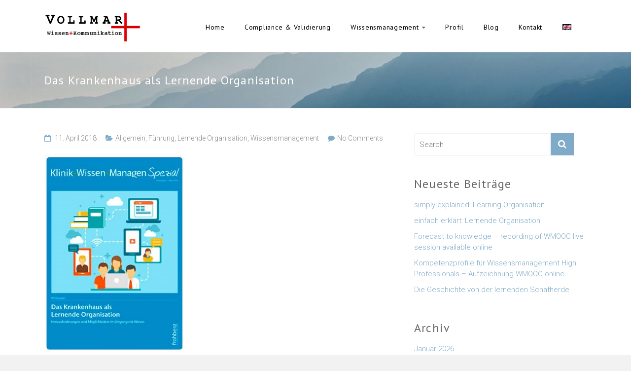

--- FILE ---
content_type: text/html; charset=UTF-8
request_url: https://www.wissen-kommunizieren.de/2018/04/11/das-krankenhaus-als-lernende-organisation/
body_size: 10934
content:

<!DOCTYPE html>
<html lang="de">
<head>
<meta charset="UTF-8">
<meta name="viewport" content="width=device-width, initial-scale=1">
<link rel="profile" href="http://gmpg.org/xfn/11">
<link rel="pingback" href="https://www.wissen-kommunizieren.de/xmlrpc.php">
<title>Das Krankenhaus als Lernende Organisation &#8211; VOLLMAR Wissen+Kommunikation</title>
<meta name='robots' content='max-image-preview:large' />
<link rel='dns-prefetch' href='//www.wissen-kommunizieren.de' />
<link rel='dns-prefetch' href='//fonts.googleapis.com' />
<link rel="alternate" type="application/rss+xml" title="VOLLMAR Wissen+Kommunikation &raquo; Feed" href="https://www.wissen-kommunizieren.de/feed/" />
<link rel="alternate" type="application/rss+xml" title="VOLLMAR Wissen+Kommunikation &raquo; Kommentar-Feed" href="https://www.wissen-kommunizieren.de/comments/feed/" />
<link rel="alternate" type="application/rss+xml" title="VOLLMAR Wissen+Kommunikation &raquo; Das Krankenhaus als Lernende Organisation-Kommentar-Feed" href="https://www.wissen-kommunizieren.de/2018/04/11/das-krankenhaus-als-lernende-organisation/feed/" />
<script type="text/javascript">
/* <![CDATA[ */
window._wpemojiSettings = {"baseUrl":"https:\/\/s.w.org\/images\/core\/emoji\/15.0.3\/72x72\/","ext":".png","svgUrl":"https:\/\/s.w.org\/images\/core\/emoji\/15.0.3\/svg\/","svgExt":".svg","source":{"concatemoji":"https:\/\/www.wissen-kommunizieren.de\/wp-includes\/js\/wp-emoji-release.min.js?ver=ae9b25c2159deb338be6ed76fb1d3320"}};
/*! This file is auto-generated */
!function(i,n){var o,s,e;function c(e){try{var t={supportTests:e,timestamp:(new Date).valueOf()};sessionStorage.setItem(o,JSON.stringify(t))}catch(e){}}function p(e,t,n){e.clearRect(0,0,e.canvas.width,e.canvas.height),e.fillText(t,0,0);var t=new Uint32Array(e.getImageData(0,0,e.canvas.width,e.canvas.height).data),r=(e.clearRect(0,0,e.canvas.width,e.canvas.height),e.fillText(n,0,0),new Uint32Array(e.getImageData(0,0,e.canvas.width,e.canvas.height).data));return t.every(function(e,t){return e===r[t]})}function u(e,t,n){switch(t){case"flag":return n(e,"\ud83c\udff3\ufe0f\u200d\u26a7\ufe0f","\ud83c\udff3\ufe0f\u200b\u26a7\ufe0f")?!1:!n(e,"\ud83c\uddfa\ud83c\uddf3","\ud83c\uddfa\u200b\ud83c\uddf3")&&!n(e,"\ud83c\udff4\udb40\udc67\udb40\udc62\udb40\udc65\udb40\udc6e\udb40\udc67\udb40\udc7f","\ud83c\udff4\u200b\udb40\udc67\u200b\udb40\udc62\u200b\udb40\udc65\u200b\udb40\udc6e\u200b\udb40\udc67\u200b\udb40\udc7f");case"emoji":return!n(e,"\ud83d\udc26\u200d\u2b1b","\ud83d\udc26\u200b\u2b1b")}return!1}function f(e,t,n){var r="undefined"!=typeof WorkerGlobalScope&&self instanceof WorkerGlobalScope?new OffscreenCanvas(300,150):i.createElement("canvas"),a=r.getContext("2d",{willReadFrequently:!0}),o=(a.textBaseline="top",a.font="600 32px Arial",{});return e.forEach(function(e){o[e]=t(a,e,n)}),o}function t(e){var t=i.createElement("script");t.src=e,t.defer=!0,i.head.appendChild(t)}"undefined"!=typeof Promise&&(o="wpEmojiSettingsSupports",s=["flag","emoji"],n.supports={everything:!0,everythingExceptFlag:!0},e=new Promise(function(e){i.addEventListener("DOMContentLoaded",e,{once:!0})}),new Promise(function(t){var n=function(){try{var e=JSON.parse(sessionStorage.getItem(o));if("object"==typeof e&&"number"==typeof e.timestamp&&(new Date).valueOf()<e.timestamp+604800&&"object"==typeof e.supportTests)return e.supportTests}catch(e){}return null}();if(!n){if("undefined"!=typeof Worker&&"undefined"!=typeof OffscreenCanvas&&"undefined"!=typeof URL&&URL.createObjectURL&&"undefined"!=typeof Blob)try{var e="postMessage("+f.toString()+"("+[JSON.stringify(s),u.toString(),p.toString()].join(",")+"));",r=new Blob([e],{type:"text/javascript"}),a=new Worker(URL.createObjectURL(r),{name:"wpTestEmojiSupports"});return void(a.onmessage=function(e){c(n=e.data),a.terminate(),t(n)})}catch(e){}c(n=f(s,u,p))}t(n)}).then(function(e){for(var t in e)n.supports[t]=e[t],n.supports.everything=n.supports.everything&&n.supports[t],"flag"!==t&&(n.supports.everythingExceptFlag=n.supports.everythingExceptFlag&&n.supports[t]);n.supports.everythingExceptFlag=n.supports.everythingExceptFlag&&!n.supports.flag,n.DOMReady=!1,n.readyCallback=function(){n.DOMReady=!0}}).then(function(){return e}).then(function(){var e;n.supports.everything||(n.readyCallback(),(e=n.source||{}).concatemoji?t(e.concatemoji):e.wpemoji&&e.twemoji&&(t(e.twemoji),t(e.wpemoji)))}))}((window,document),window._wpemojiSettings);
/* ]]> */
</script>
<style id='wp-emoji-styles-inline-css' type='text/css'>

	img.wp-smiley, img.emoji {
		display: inline !important;
		border: none !important;
		box-shadow: none !important;
		height: 1em !important;
		width: 1em !important;
		margin: 0 0.07em !important;
		vertical-align: -0.1em !important;
		background: none !important;
		padding: 0 !important;
	}
</style>
<link rel='stylesheet' id='wp-block-library-css' href='https://www.wissen-kommunizieren.de/wp-includes/css/dist/block-library/style.min.css?ver=ae9b25c2159deb338be6ed76fb1d3320' type='text/css' media='all' />
<style id='classic-theme-styles-inline-css' type='text/css'>
/*! This file is auto-generated */
.wp-block-button__link{color:#fff;background-color:#32373c;border-radius:9999px;box-shadow:none;text-decoration:none;padding:calc(.667em + 2px) calc(1.333em + 2px);font-size:1.125em}.wp-block-file__button{background:#32373c;color:#fff;text-decoration:none}
</style>
<style id='global-styles-inline-css' type='text/css'>
:root{--wp--preset--aspect-ratio--square: 1;--wp--preset--aspect-ratio--4-3: 4/3;--wp--preset--aspect-ratio--3-4: 3/4;--wp--preset--aspect-ratio--3-2: 3/2;--wp--preset--aspect-ratio--2-3: 2/3;--wp--preset--aspect-ratio--16-9: 16/9;--wp--preset--aspect-ratio--9-16: 9/16;--wp--preset--color--black: #000000;--wp--preset--color--cyan-bluish-gray: #abb8c3;--wp--preset--color--white: #ffffff;--wp--preset--color--pale-pink: #f78da7;--wp--preset--color--vivid-red: #cf2e2e;--wp--preset--color--luminous-vivid-orange: #ff6900;--wp--preset--color--luminous-vivid-amber: #fcb900;--wp--preset--color--light-green-cyan: #7bdcb5;--wp--preset--color--vivid-green-cyan: #00d084;--wp--preset--color--pale-cyan-blue: #8ed1fc;--wp--preset--color--vivid-cyan-blue: #0693e3;--wp--preset--color--vivid-purple: #9b51e0;--wp--preset--gradient--vivid-cyan-blue-to-vivid-purple: linear-gradient(135deg,rgba(6,147,227,1) 0%,rgb(155,81,224) 100%);--wp--preset--gradient--light-green-cyan-to-vivid-green-cyan: linear-gradient(135deg,rgb(122,220,180) 0%,rgb(0,208,130) 100%);--wp--preset--gradient--luminous-vivid-amber-to-luminous-vivid-orange: linear-gradient(135deg,rgba(252,185,0,1) 0%,rgba(255,105,0,1) 100%);--wp--preset--gradient--luminous-vivid-orange-to-vivid-red: linear-gradient(135deg,rgba(255,105,0,1) 0%,rgb(207,46,46) 100%);--wp--preset--gradient--very-light-gray-to-cyan-bluish-gray: linear-gradient(135deg,rgb(238,238,238) 0%,rgb(169,184,195) 100%);--wp--preset--gradient--cool-to-warm-spectrum: linear-gradient(135deg,rgb(74,234,220) 0%,rgb(151,120,209) 20%,rgb(207,42,186) 40%,rgb(238,44,130) 60%,rgb(251,105,98) 80%,rgb(254,248,76) 100%);--wp--preset--gradient--blush-light-purple: linear-gradient(135deg,rgb(255,206,236) 0%,rgb(152,150,240) 100%);--wp--preset--gradient--blush-bordeaux: linear-gradient(135deg,rgb(254,205,165) 0%,rgb(254,45,45) 50%,rgb(107,0,62) 100%);--wp--preset--gradient--luminous-dusk: linear-gradient(135deg,rgb(255,203,112) 0%,rgb(199,81,192) 50%,rgb(65,88,208) 100%);--wp--preset--gradient--pale-ocean: linear-gradient(135deg,rgb(255,245,203) 0%,rgb(182,227,212) 50%,rgb(51,167,181) 100%);--wp--preset--gradient--electric-grass: linear-gradient(135deg,rgb(202,248,128) 0%,rgb(113,206,126) 100%);--wp--preset--gradient--midnight: linear-gradient(135deg,rgb(2,3,129) 0%,rgb(40,116,252) 100%);--wp--preset--font-size--small: 13px;--wp--preset--font-size--medium: 20px;--wp--preset--font-size--large: 36px;--wp--preset--font-size--x-large: 42px;--wp--preset--spacing--20: 0.44rem;--wp--preset--spacing--30: 0.67rem;--wp--preset--spacing--40: 1rem;--wp--preset--spacing--50: 1.5rem;--wp--preset--spacing--60: 2.25rem;--wp--preset--spacing--70: 3.38rem;--wp--preset--spacing--80: 5.06rem;--wp--preset--shadow--natural: 6px 6px 9px rgba(0, 0, 0, 0.2);--wp--preset--shadow--deep: 12px 12px 50px rgba(0, 0, 0, 0.4);--wp--preset--shadow--sharp: 6px 6px 0px rgba(0, 0, 0, 0.2);--wp--preset--shadow--outlined: 6px 6px 0px -3px rgba(255, 255, 255, 1), 6px 6px rgba(0, 0, 0, 1);--wp--preset--shadow--crisp: 6px 6px 0px rgba(0, 0, 0, 1);}:where(.is-layout-flex){gap: 0.5em;}:where(.is-layout-grid){gap: 0.5em;}body .is-layout-flex{display: flex;}.is-layout-flex{flex-wrap: wrap;align-items: center;}.is-layout-flex > :is(*, div){margin: 0;}body .is-layout-grid{display: grid;}.is-layout-grid > :is(*, div){margin: 0;}:where(.wp-block-columns.is-layout-flex){gap: 2em;}:where(.wp-block-columns.is-layout-grid){gap: 2em;}:where(.wp-block-post-template.is-layout-flex){gap: 1.25em;}:where(.wp-block-post-template.is-layout-grid){gap: 1.25em;}.has-black-color{color: var(--wp--preset--color--black) !important;}.has-cyan-bluish-gray-color{color: var(--wp--preset--color--cyan-bluish-gray) !important;}.has-white-color{color: var(--wp--preset--color--white) !important;}.has-pale-pink-color{color: var(--wp--preset--color--pale-pink) !important;}.has-vivid-red-color{color: var(--wp--preset--color--vivid-red) !important;}.has-luminous-vivid-orange-color{color: var(--wp--preset--color--luminous-vivid-orange) !important;}.has-luminous-vivid-amber-color{color: var(--wp--preset--color--luminous-vivid-amber) !important;}.has-light-green-cyan-color{color: var(--wp--preset--color--light-green-cyan) !important;}.has-vivid-green-cyan-color{color: var(--wp--preset--color--vivid-green-cyan) !important;}.has-pale-cyan-blue-color{color: var(--wp--preset--color--pale-cyan-blue) !important;}.has-vivid-cyan-blue-color{color: var(--wp--preset--color--vivid-cyan-blue) !important;}.has-vivid-purple-color{color: var(--wp--preset--color--vivid-purple) !important;}.has-black-background-color{background-color: var(--wp--preset--color--black) !important;}.has-cyan-bluish-gray-background-color{background-color: var(--wp--preset--color--cyan-bluish-gray) !important;}.has-white-background-color{background-color: var(--wp--preset--color--white) !important;}.has-pale-pink-background-color{background-color: var(--wp--preset--color--pale-pink) !important;}.has-vivid-red-background-color{background-color: var(--wp--preset--color--vivid-red) !important;}.has-luminous-vivid-orange-background-color{background-color: var(--wp--preset--color--luminous-vivid-orange) !important;}.has-luminous-vivid-amber-background-color{background-color: var(--wp--preset--color--luminous-vivid-amber) !important;}.has-light-green-cyan-background-color{background-color: var(--wp--preset--color--light-green-cyan) !important;}.has-vivid-green-cyan-background-color{background-color: var(--wp--preset--color--vivid-green-cyan) !important;}.has-pale-cyan-blue-background-color{background-color: var(--wp--preset--color--pale-cyan-blue) !important;}.has-vivid-cyan-blue-background-color{background-color: var(--wp--preset--color--vivid-cyan-blue) !important;}.has-vivid-purple-background-color{background-color: var(--wp--preset--color--vivid-purple) !important;}.has-black-border-color{border-color: var(--wp--preset--color--black) !important;}.has-cyan-bluish-gray-border-color{border-color: var(--wp--preset--color--cyan-bluish-gray) !important;}.has-white-border-color{border-color: var(--wp--preset--color--white) !important;}.has-pale-pink-border-color{border-color: var(--wp--preset--color--pale-pink) !important;}.has-vivid-red-border-color{border-color: var(--wp--preset--color--vivid-red) !important;}.has-luminous-vivid-orange-border-color{border-color: var(--wp--preset--color--luminous-vivid-orange) !important;}.has-luminous-vivid-amber-border-color{border-color: var(--wp--preset--color--luminous-vivid-amber) !important;}.has-light-green-cyan-border-color{border-color: var(--wp--preset--color--light-green-cyan) !important;}.has-vivid-green-cyan-border-color{border-color: var(--wp--preset--color--vivid-green-cyan) !important;}.has-pale-cyan-blue-border-color{border-color: var(--wp--preset--color--pale-cyan-blue) !important;}.has-vivid-cyan-blue-border-color{border-color: var(--wp--preset--color--vivid-cyan-blue) !important;}.has-vivid-purple-border-color{border-color: var(--wp--preset--color--vivid-purple) !important;}.has-vivid-cyan-blue-to-vivid-purple-gradient-background{background: var(--wp--preset--gradient--vivid-cyan-blue-to-vivid-purple) !important;}.has-light-green-cyan-to-vivid-green-cyan-gradient-background{background: var(--wp--preset--gradient--light-green-cyan-to-vivid-green-cyan) !important;}.has-luminous-vivid-amber-to-luminous-vivid-orange-gradient-background{background: var(--wp--preset--gradient--luminous-vivid-amber-to-luminous-vivid-orange) !important;}.has-luminous-vivid-orange-to-vivid-red-gradient-background{background: var(--wp--preset--gradient--luminous-vivid-orange-to-vivid-red) !important;}.has-very-light-gray-to-cyan-bluish-gray-gradient-background{background: var(--wp--preset--gradient--very-light-gray-to-cyan-bluish-gray) !important;}.has-cool-to-warm-spectrum-gradient-background{background: var(--wp--preset--gradient--cool-to-warm-spectrum) !important;}.has-blush-light-purple-gradient-background{background: var(--wp--preset--gradient--blush-light-purple) !important;}.has-blush-bordeaux-gradient-background{background: var(--wp--preset--gradient--blush-bordeaux) !important;}.has-luminous-dusk-gradient-background{background: var(--wp--preset--gradient--luminous-dusk) !important;}.has-pale-ocean-gradient-background{background: var(--wp--preset--gradient--pale-ocean) !important;}.has-electric-grass-gradient-background{background: var(--wp--preset--gradient--electric-grass) !important;}.has-midnight-gradient-background{background: var(--wp--preset--gradient--midnight) !important;}.has-small-font-size{font-size: var(--wp--preset--font-size--small) !important;}.has-medium-font-size{font-size: var(--wp--preset--font-size--medium) !important;}.has-large-font-size{font-size: var(--wp--preset--font-size--large) !important;}.has-x-large-font-size{font-size: var(--wp--preset--font-size--x-large) !important;}
:where(.wp-block-post-template.is-layout-flex){gap: 1.25em;}:where(.wp-block-post-template.is-layout-grid){gap: 1.25em;}
:where(.wp-block-columns.is-layout-flex){gap: 2em;}:where(.wp-block-columns.is-layout-grid){gap: 2em;}
:root :where(.wp-block-pullquote){font-size: 1.5em;line-height: 1.6;}
</style>
<link rel='stylesheet' id='ample-google-fonts-css' href='//fonts.googleapis.com/css?family=Roboto+Slab%3A700%2C400%7CPT+Sans%7CRoboto%3A400%2C300%2C100&#038;ver=ae9b25c2159deb338be6ed76fb1d3320' type='text/css' media='all' />
<link rel='stylesheet' id='ample-fontawesome-css' href='https://www.wissen-kommunizieren.de/wp-content/themes/ample-pro/font-awesome/css/font-awesome.min.css?ver=4.2.0' type='text/css' media='all' />
<link rel='stylesheet' id='ample-style-css' href='https://www.wissen-kommunizieren.de/wp-content/themes/ample-pro/style.css?ver=ae9b25c2159deb338be6ed76fb1d3320' type='text/css' media='all' />
<script type="text/javascript" src="https://www.wissen-kommunizieren.de/wp-includes/js/jquery/jquery.min.js?ver=3.7.1" id="jquery-core-js"></script>
<script type="text/javascript" src="https://www.wissen-kommunizieren.de/wp-includes/js/jquery/jquery-migrate.min.js?ver=3.4.1" id="jquery-migrate-js"></script>
<script type="text/javascript" id="eme-client_clock_submit-js-extra">
/* <![CDATA[ */
var emeclock = {"translate_ajax_url":"https:\/\/www.wissen-kommunizieren.de\/wp-admin\/admin-ajax.php"};
/* ]]> */
</script>
<script type="text/javascript" src="https://www.wissen-kommunizieren.de/wp-content/plugins/events-made-easy/js/client-clock.js?ver=2.3.14" id="eme-client_clock_submit-js"></script>
<link rel="https://api.w.org/" href="https://www.wissen-kommunizieren.de/wp-json/" /><link rel="alternate" title="JSON" type="application/json" href="https://www.wissen-kommunizieren.de/wp-json/wp/v2/posts/781" /><link rel="EditURI" type="application/rsd+xml" title="RSD" href="https://www.wissen-kommunizieren.de/xmlrpc.php?rsd" />

<link rel="canonical" href="https://www.wissen-kommunizieren.de/2018/04/11/das-krankenhaus-als-lernende-organisation/" />
<link rel='shortlink' href='https://www.wissen-kommunizieren.de/?p=781' />
<link rel="alternate" title="oEmbed (JSON)" type="application/json+oembed" href="https://www.wissen-kommunizieren.de/wp-json/oembed/1.0/embed?url=https%3A%2F%2Fwww.wissen-kommunizieren.de%2F2018%2F04%2F11%2Fdas-krankenhaus-als-lernende-organisation%2F" />
<link rel="alternate" title="oEmbed (XML)" type="text/xml+oembed" href="https://www.wissen-kommunizieren.de/wp-json/oembed/1.0/embed?url=https%3A%2F%2Fwww.wissen-kommunizieren.de%2F2018%2F04%2F11%2Fdas-krankenhaus-als-lernende-organisation%2F&#038;format=xml" />
<link rel="shortcut icon" href="https://www.wissen-kommunizieren.de/wp-content/uploads/2016/04/favicon.png" type="image/x-icon" />      <style type="text/css"> .main-navigation li { font-family: "PT Sans"; } h1, h2, h3, h4, h5, h6 { font-family: "PT Sans"; } .main-navigation a:hover, .main-navigation ul li.current-menu-item a, .main-navigation ul li.current-menu-item a::after, .main-navigation ul li.current-menu-ancestor a, .main-navigation ul li.current-menu-ancestor a::after, .main-navigation ul li.current_page_item a::after, .main-navigation ul li.current_page_item a, .main-navigation ul li.current_page_ancestor a, .main-navigation ul li.current_page_ancestor a::after, .main-navigation ul li:hover > a, .main-navigation li.menu-item-has-children:hover > a::after, .main-navigation li.page_item_has_children:hover > a::after,  .main-navigation ul li ul li a:hover, .main-navigation ul li ul li:hover > a, .main-navigation ul li.current-menu-item ul li a:hover { color: #d0001a; } .main-navigation ul.menu > li.current-menu-item, .main-navigation ul.menu > li.current-menu-ancestor, .main-navigation .menu > ul > li.current_page_item, .main-navigation .menu > ul > li.current_page_ancestor, .main-navigation ul.menu > li:hover, .main-navigation .menu > ul > li:hover { border-top: 2px solid #d0001a; } .main-navigation a, .main-navigation ul li ul li a,.main-navigation ul li.current-menu-item ul li a { color: #000000; } #colophon { background-color: #ebeccc; } #colophon .tg-one-fourth { background-color: #ebeccc; } #colophon .widget-title  { color: #000000; } #colophon, #colophon .footer-widgets-area  { color: #000000; } #colophon a, #colophon .copyright-info a, #colophon .footer-nav ul li a  { color: #000000; }</style>
            <style type="text/css">@import url(/wp-content/themes/ample-pro/custom.css);</style>
         <style type="text/css">
         #site-title,
      #site-description {
         position: absolute;
         clip: rect(1px, 1px, 1px, 1px);
      }
      </style>
   		<style type="text/css" id="wp-custom-css">
			#menu-item-1068 {
   border-color:#ffffff;
	background:url(/wp-content/uploads/2019/05/en.gif) center no-repeat;
}
#menu-item-1068 a {
   font-size:0px;
	min-width:20px;
}
.page-id-1042 #menu-item-1068 {
	display:none;
}		</style>
		</head>

<body class="post-template-default single single-post postid-781 single-format-standard  wide">
   <div id="page" class="hfeed site">
      <header id="masthead" class="site-header " role="banner">
      <div class="header">
                  
         <div class="main-head-wrap inner-wrap clearfix">
            <div id="header-left-section">
               
                  <div id="header-logo-image">
                     <a href="https://www.wissen-kommunizieren.de/" title="VOLLMAR Wissen+Kommunikation" rel="home"><img src="https://www.wissen-kommunizieren.de/wp-content/uploads/2016/03/logo.png" alt="VOLLMAR Wissen+Kommunikation"></a>
                  </div>
                                 <div id="header-text" class="screen-reader-text">
                                          <h3 id="site-title">
                           <a href="https://www.wissen-kommunizieren.de/" title="VOLLMAR Wissen+Kommunikation" rel="home">VOLLMAR Wissen+Kommunikation</a>
                        </h3>
                                       </div><!-- #header-text -->
            </div><!-- #header-left-section -->

            <div id="header-right-section">
               <nav id="site-navigation" class="main-navigation" role="navigation">
                  <p class="menu-toggle"></p>
                  <div class="menu-hauptmenue-container"><ul id="menu-hauptmenue" class="menu menu-primary-container"><li id="menu-item-38" class="menu-item menu-item-type-post_type menu-item-object-page menu-item-home menu-item-38"><a href="https://www.wissen-kommunizieren.de/">Home</a></li>
<li id="menu-item-36" class="menu-item menu-item-type-post_type menu-item-object-page menu-item-36"><a href="https://www.wissen-kommunizieren.de/compliance-validierung/">Compliance &#038; Validierung</a></li>
<li id="menu-item-35" class="menu-item menu-item-type-post_type menu-item-object-page menu-item-has-children menu-item-35"><a href="https://www.wissen-kommunizieren.de/wissensmanagement/">Wissensmanagement</a>
<ul class="sub-menu">
	<li id="menu-item-114" class="menu-item menu-item-type-post_type menu-item-object-page menu-item-114"><a href="https://www.wissen-kommunizieren.de/publikationen/">Publikationen</a></li>
	<li id="menu-item-118" class="menu-item menu-item-type-post_type menu-item-object-page menu-item-118"><a href="https://www.wissen-kommunizieren.de/termine/">Termine</a></li>
</ul>
</li>
<li id="menu-item-34" class="menu-item menu-item-type-post_type menu-item-object-page menu-item-34"><a href="https://www.wissen-kommunizieren.de/profil/">Profil</a></li>
<li id="menu-item-37" class="menu-item menu-item-type-post_type menu-item-object-page current_page_parent menu-item-37"><a href="https://www.wissen-kommunizieren.de/blog/">Blog</a></li>
<li id="menu-item-33" class="menu-item menu-item-type-post_type menu-item-object-page menu-item-33"><a href="https://www.wissen-kommunizieren.de/kontakt/">Kontakt</a></li>
<li id="menu-item-1068" class="menu-item menu-item-type-post_type menu-item-object-page menu-item-1068"><a href="https://www.wissen-kommunizieren.de/english/">English</a></li>
</ul></div>               </nav>
               <i class="fa fa-search search-top"></i>
               <div class="search-form-top">
                  
<form action="https://www.wissen-kommunizieren.de/" class="search-form searchform clearfix" method="get">
   <div class="search-wrap">
      <input type="text" value=""  placeholder="Search" class="s field" name="s">
      <button class="search-icon" type="submit"></button>
   </div>
</form><!-- .searchform -->               </div>
   	      </div>
   	   </div><!-- .main-head-wrap -->
           	   </div><!-- .header -->
	</header><!-- end of header -->

   <div class="main-wrapper">

               <div class="header-post-title-container clearfix">
            <div class="inner-wrap">
               <div class="post-title-wrapper">
                                       <h1 class="header-post-title-class entry-title">Das Krankenhaus als Lernende Organisation</h1>
                                 </div>
                           </div>
         </div>
      
   <div class="single-page clearfix">
      <div class="inner-wrap">
         <div id="primary">
            <div id="content">

               
                  
<article id="post-781" class="post-781 post type-post status-publish format-standard has-post-thumbnail hentry category-allgemein category-fuehrung category-lernende-organisation category-wissensmanagement">
   
         <div class="entry-meta clearfix">
                  <span class="entry-date"><i class="fa fa-aw fa-calendar-o"></i> <a href="https://www.wissen-kommunizieren.de/2018/04/11/das-krankenhaus-als-lernende-organisation/" title="17:16" rel="bookmark"><time class="entry-date published" datetime="2018-04-11T17:16:00+02:00">11. April 2018</time></a></span>
                     <span class="category"><i class="fa fa-aw fa-folder-open"></i><a href="https://www.wissen-kommunizieren.de/category/allgemein/" rel="category tag">Allgemein</a>, <a href="https://www.wissen-kommunizieren.de/category/fuehrung/" rel="category tag">Führung</a>, <a href="https://www.wissen-kommunizieren.de/category/lernende-organisation/" rel="category tag">Lernende Organisation</a>, <a href="https://www.wissen-kommunizieren.de/category/wissensmanagement/" rel="category tag">Wissensmanagement</a></span>
         
                     <span class="comments"><i class="fa fa-aw fa-comment"></i><a href="https://www.wissen-kommunizieren.de/2018/04/11/das-krankenhaus-als-lernende-organisation/#respond">No Comments</a></span>
               </div>
   
   <img width="284" height="402" src="https://www.wissen-kommunizieren.de/wp-content/uploads/2018/04/KWM-Cover.jpg" class="attachment-full size-full wp-post-image" alt="" decoding="async" fetchpriority="high" srcset="https://www.wissen-kommunizieren.de/wp-content/uploads/2018/04/KWM-Cover.jpg 284w, https://www.wissen-kommunizieren.de/wp-content/uploads/2018/04/KWM-Cover-212x300.jpg 212w" sizes="(max-width: 284px) 100vw, 284px" />	<div class="image-title">Cover White Paper</div>   <div class="entry-content">
      <p>Für die Fachzeitschrift <em>Klinik &#8211; Wissen &#8211; Managen</em> habe ich ein White Paper zum Thema &#8222;Das Krankenhaus als Lernende Organisation&#8220; geschrieben. Dieses steht nun kostenfrei für alle Interessierten zum <a href="https://klinik-wissen-managen.de/lernende-organisation.htm">Download</a> bereit.<br />
Viel Vergnügen bei der Lektüre!</p>
<div class="extra-hatom-entry-title"><span class="entry-title">Das Krankenhaus als Lernende Organisation</span></div>      <br /><br />
      <div data-lang="de" data-type="xing/share"></div>
    <script>
      ;(function (d, s) {
        var x = d.createElement(s),
          s = d.getElementsByTagName(s)[0];
          x.src = "https://www.xing-share.com/plugins/share.js";
          s.parentNode.insertBefore(x, s);
      })(document, "script");
    </script>
   </div>

   </article>
                  
      <ul class="default-wp-page clearfix">
         <li class="previous"><a href="https://www.wissen-kommunizieren.de/2018/03/21/aufgeschnappt/" rel="prev"><span class="meta-nav">&larr;</span> Aufgeschnappt</a></li>
         <li class="next"><a href="https://www.wissen-kommunizieren.de/2018/04/20/agil-aber-mit-rueckgrat/" rel="next">Agil, aber mit Rückgrat <span class="meta-nav">&rarr;</span></a></li>
      </ul>
   
                  
<div id="comments" class="comments-area">

   
   
   
   	<div id="respond" class="comment-respond">
		<h3 id="reply-title" class="comment-reply-title">Schreibe einen Kommentar <small><a rel="nofollow" id="cancel-comment-reply-link" href="/2018/04/11/das-krankenhaus-als-lernende-organisation/#respond" style="display:none;">Antwort abbrechen</a></small></h3><form action="https://www.wissen-kommunizieren.de/wp-comments-post.php" method="post" id="commentform" class="comment-form" novalidate><p class="comment-notes"><span id="email-notes">Deine E-Mail-Adresse wird nicht veröffentlicht.</span> <span class="required-field-message">Erforderliche Felder sind mit <span class="required">*</span> markiert</span></p><p class="comment-form-comment"><label for="comment">Kommentar <span class="required">*</span></label> <textarea id="comment" name="comment" cols="45" rows="8" maxlength="65525" required></textarea></p><p class="comment-form-author"><label for="author">Name <span class="required">*</span></label> <input id="author" name="author" type="text" value="" size="30" maxlength="245" autocomplete="name" required /></p>
<p class="comment-form-email"><label for="email">E-Mail-Adresse <span class="required">*</span></label> <input id="email" name="email" type="email" value="" size="30" maxlength="100" aria-describedby="email-notes" autocomplete="email" required /></p>
<p class="comment-form-url"><label for="url">Website</label> <input id="url" name="url" type="url" value="" size="30" maxlength="200" autocomplete="url" /></p>
<p class="aiowps-captcha hide-when-displaying-tfa-input"><label for="aiowps-captcha-answer-696cbae23ea20">Bitte gib eine Antwort in Ziffern ein:</label><div class="aiowps-captcha-equation hide-when-displaying-tfa-input"><strong>eins &#215; 5 = <input type="hidden" name="aiowps-captcha-string-info" class="aiowps-captcha-string-info" value="o9284c86ds" /><input type="hidden" name="aiowps-captcha-temp-string" class="aiowps-captcha-temp-string" value="1768733410" /><input type="text" size="2" id="aiowps-captcha-answer-696cbae23ea20" class="aiowps-captcha-answer" name="aiowps-captcha-answer" value="" autocomplete="off" /></strong></div></p><p class="form-submit"><input name="submit" type="submit" id="submit" class="submit" value="Kommentar abschicken" /> <input type='hidden' name='comment_post_ID' value='781' id='comment_post_ID' />
<input type='hidden' name='comment_parent' id='comment_parent' value='0' />
</p> <p class="comment-form-aios-antibot-keys"><input type="hidden" name="fx5fedpd" value="8btf4yyy6yrt" ><input type="hidden" name="m0r8esu8" value="bj3311oqntlq" ><input type="hidden" name="aios_antibot_keys_expiry" id="aios_antibot_keys_expiry" value="1768953600"></p></form>	</div><!-- #respond -->
	</div><!-- #comments -->                           </div>
                     </div>

         
<div id="secondary" class="sidebar">
   <section id="search-2" class="widget widget_search">
<form action="https://www.wissen-kommunizieren.de/" class="search-form searchform clearfix" method="get">
   <div class="search-wrap">
      <input type="text" value=""  placeholder="Search" class="s field" name="s">
      <button class="search-icon" type="submit"></button>
   </div>
</form><!-- .searchform --></section>
		<section id="recent-posts-2" class="widget widget_recent_entries">
		<h3 class="widget-title">Neueste Beiträge</h3>
		<ul>
											<li>
					<a href="https://www.wissen-kommunizieren.de/2026/01/11/simply-explained-learning-organisation/">simply explained: Learning Organisation</a>
									</li>
											<li>
					<a href="https://www.wissen-kommunizieren.de/2026/01/11/einfach-erklaert-lernende-organisation/">einfach erklärt: Lernende Organisation</a>
									</li>
											<li>
					<a href="https://www.wissen-kommunizieren.de/2025/12/19/forecast-to-knowledge-recording-of-wmooc-live-session-available-online/">Forecast to knowledge &#8211; recording of WMOOC live session available online</a>
									</li>
											<li>
					<a href="https://www.wissen-kommunizieren.de/2025/12/15/kompetenzprofile-fuer-wissensmanagement-high-professionals-aufzeichnung-wmooc-online/">Kompetenzprofile für Wissensmanagement High Professionals &#8211; Aufzeichnung WMOOC online</a>
									</li>
											<li>
					<a href="https://www.wissen-kommunizieren.de/2025/12/11/die-geschichte-von-der-lernenden-schafherde/">Die Geschichte von der lernenden Schafherde</a>
									</li>
					</ul>

		</section><section id="archives-2" class="widget widget_archive"><h3 class="widget-title">Archiv</h3>
			<ul>
					<li><a href='https://www.wissen-kommunizieren.de/2026/01/'>Januar 2026</a></li>
	<li><a href='https://www.wissen-kommunizieren.de/2025/12/'>Dezember 2025</a></li>
	<li><a href='https://www.wissen-kommunizieren.de/2025/11/'>November 2025</a></li>
	<li><a href='https://www.wissen-kommunizieren.de/2025/10/'>Oktober 2025</a></li>
	<li><a href='https://www.wissen-kommunizieren.de/2025/08/'>August 2025</a></li>
	<li><a href='https://www.wissen-kommunizieren.de/2025/07/'>Juli 2025</a></li>
	<li><a href='https://www.wissen-kommunizieren.de/2025/06/'>Juni 2025</a></li>
	<li><a href='https://www.wissen-kommunizieren.de/2025/05/'>Mai 2025</a></li>
	<li><a href='https://www.wissen-kommunizieren.de/2025/04/'>April 2025</a></li>
	<li><a href='https://www.wissen-kommunizieren.de/2025/03/'>März 2025</a></li>
	<li><a href='https://www.wissen-kommunizieren.de/2025/02/'>Februar 2025</a></li>
	<li><a href='https://www.wissen-kommunizieren.de/2025/01/'>Januar 2025</a></li>
	<li><a href='https://www.wissen-kommunizieren.de/2024/12/'>Dezember 2024</a></li>
	<li><a href='https://www.wissen-kommunizieren.de/2024/11/'>November 2024</a></li>
	<li><a href='https://www.wissen-kommunizieren.de/2024/10/'>Oktober 2024</a></li>
	<li><a href='https://www.wissen-kommunizieren.de/2024/09/'>September 2024</a></li>
	<li><a href='https://www.wissen-kommunizieren.de/2024/08/'>August 2024</a></li>
	<li><a href='https://www.wissen-kommunizieren.de/2024/07/'>Juli 2024</a></li>
	<li><a href='https://www.wissen-kommunizieren.de/2024/05/'>Mai 2024</a></li>
	<li><a href='https://www.wissen-kommunizieren.de/2024/04/'>April 2024</a></li>
	<li><a href='https://www.wissen-kommunizieren.de/2024/03/'>März 2024</a></li>
	<li><a href='https://www.wissen-kommunizieren.de/2024/02/'>Februar 2024</a></li>
	<li><a href='https://www.wissen-kommunizieren.de/2024/01/'>Januar 2024</a></li>
	<li><a href='https://www.wissen-kommunizieren.de/2023/12/'>Dezember 2023</a></li>
	<li><a href='https://www.wissen-kommunizieren.de/2023/11/'>November 2023</a></li>
	<li><a href='https://www.wissen-kommunizieren.de/2023/10/'>Oktober 2023</a></li>
	<li><a href='https://www.wissen-kommunizieren.de/2023/09/'>September 2023</a></li>
	<li><a href='https://www.wissen-kommunizieren.de/2023/08/'>August 2023</a></li>
	<li><a href='https://www.wissen-kommunizieren.de/2023/07/'>Juli 2023</a></li>
	<li><a href='https://www.wissen-kommunizieren.de/2023/06/'>Juni 2023</a></li>
	<li><a href='https://www.wissen-kommunizieren.de/2023/05/'>Mai 2023</a></li>
	<li><a href='https://www.wissen-kommunizieren.de/2023/04/'>April 2023</a></li>
	<li><a href='https://www.wissen-kommunizieren.de/2023/03/'>März 2023</a></li>
	<li><a href='https://www.wissen-kommunizieren.de/2023/01/'>Januar 2023</a></li>
	<li><a href='https://www.wissen-kommunizieren.de/2022/11/'>November 2022</a></li>
	<li><a href='https://www.wissen-kommunizieren.de/2022/10/'>Oktober 2022</a></li>
	<li><a href='https://www.wissen-kommunizieren.de/2022/08/'>August 2022</a></li>
	<li><a href='https://www.wissen-kommunizieren.de/2022/07/'>Juli 2022</a></li>
	<li><a href='https://www.wissen-kommunizieren.de/2022/05/'>Mai 2022</a></li>
	<li><a href='https://www.wissen-kommunizieren.de/2022/03/'>März 2022</a></li>
	<li><a href='https://www.wissen-kommunizieren.de/2022/02/'>Februar 2022</a></li>
	<li><a href='https://www.wissen-kommunizieren.de/2022/01/'>Januar 2022</a></li>
	<li><a href='https://www.wissen-kommunizieren.de/2021/12/'>Dezember 2021</a></li>
	<li><a href='https://www.wissen-kommunizieren.de/2021/11/'>November 2021</a></li>
	<li><a href='https://www.wissen-kommunizieren.de/2021/10/'>Oktober 2021</a></li>
	<li><a href='https://www.wissen-kommunizieren.de/2021/09/'>September 2021</a></li>
	<li><a href='https://www.wissen-kommunizieren.de/2021/07/'>Juli 2021</a></li>
	<li><a href='https://www.wissen-kommunizieren.de/2021/06/'>Juni 2021</a></li>
	<li><a href='https://www.wissen-kommunizieren.de/2021/05/'>Mai 2021</a></li>
	<li><a href='https://www.wissen-kommunizieren.de/2021/04/'>April 2021</a></li>
	<li><a href='https://www.wissen-kommunizieren.de/2021/03/'>März 2021</a></li>
	<li><a href='https://www.wissen-kommunizieren.de/2021/02/'>Februar 2021</a></li>
	<li><a href='https://www.wissen-kommunizieren.de/2021/01/'>Januar 2021</a></li>
	<li><a href='https://www.wissen-kommunizieren.de/2020/12/'>Dezember 2020</a></li>
	<li><a href='https://www.wissen-kommunizieren.de/2020/11/'>November 2020</a></li>
	<li><a href='https://www.wissen-kommunizieren.de/2020/10/'>Oktober 2020</a></li>
	<li><a href='https://www.wissen-kommunizieren.de/2020/09/'>September 2020</a></li>
	<li><a href='https://www.wissen-kommunizieren.de/2020/08/'>August 2020</a></li>
	<li><a href='https://www.wissen-kommunizieren.de/2020/07/'>Juli 2020</a></li>
	<li><a href='https://www.wissen-kommunizieren.de/2020/06/'>Juni 2020</a></li>
	<li><a href='https://www.wissen-kommunizieren.de/2020/05/'>Mai 2020</a></li>
	<li><a href='https://www.wissen-kommunizieren.de/2020/04/'>April 2020</a></li>
	<li><a href='https://www.wissen-kommunizieren.de/2020/03/'>März 2020</a></li>
	<li><a href='https://www.wissen-kommunizieren.de/2020/02/'>Februar 2020</a></li>
	<li><a href='https://www.wissen-kommunizieren.de/2020/01/'>Januar 2020</a></li>
	<li><a href='https://www.wissen-kommunizieren.de/2019/12/'>Dezember 2019</a></li>
	<li><a href='https://www.wissen-kommunizieren.de/2019/11/'>November 2019</a></li>
	<li><a href='https://www.wissen-kommunizieren.de/2019/10/'>Oktober 2019</a></li>
	<li><a href='https://www.wissen-kommunizieren.de/2019/09/'>September 2019</a></li>
	<li><a href='https://www.wissen-kommunizieren.de/2019/08/'>August 2019</a></li>
	<li><a href='https://www.wissen-kommunizieren.de/2019/07/'>Juli 2019</a></li>
	<li><a href='https://www.wissen-kommunizieren.de/2019/06/'>Juni 2019</a></li>
	<li><a href='https://www.wissen-kommunizieren.de/2019/05/'>Mai 2019</a></li>
	<li><a href='https://www.wissen-kommunizieren.de/2019/04/'>April 2019</a></li>
	<li><a href='https://www.wissen-kommunizieren.de/2019/03/'>März 2019</a></li>
	<li><a href='https://www.wissen-kommunizieren.de/2019/02/'>Februar 2019</a></li>
	<li><a href='https://www.wissen-kommunizieren.de/2019/01/'>Januar 2019</a></li>
	<li><a href='https://www.wissen-kommunizieren.de/2018/12/'>Dezember 2018</a></li>
	<li><a href='https://www.wissen-kommunizieren.de/2018/11/'>November 2018</a></li>
	<li><a href='https://www.wissen-kommunizieren.de/2018/10/'>Oktober 2018</a></li>
	<li><a href='https://www.wissen-kommunizieren.de/2018/09/'>September 2018</a></li>
	<li><a href='https://www.wissen-kommunizieren.de/2018/08/'>August 2018</a></li>
	<li><a href='https://www.wissen-kommunizieren.de/2018/07/'>Juli 2018</a></li>
	<li><a href='https://www.wissen-kommunizieren.de/2018/06/'>Juni 2018</a></li>
	<li><a href='https://www.wissen-kommunizieren.de/2018/05/'>Mai 2018</a></li>
	<li><a href='https://www.wissen-kommunizieren.de/2018/04/'>April 2018</a></li>
	<li><a href='https://www.wissen-kommunizieren.de/2018/03/'>März 2018</a></li>
	<li><a href='https://www.wissen-kommunizieren.de/2018/02/'>Februar 2018</a></li>
	<li><a href='https://www.wissen-kommunizieren.de/2018/01/'>Januar 2018</a></li>
	<li><a href='https://www.wissen-kommunizieren.de/2017/12/'>Dezember 2017</a></li>
	<li><a href='https://www.wissen-kommunizieren.de/2017/11/'>November 2017</a></li>
	<li><a href='https://www.wissen-kommunizieren.de/2017/10/'>Oktober 2017</a></li>
	<li><a href='https://www.wissen-kommunizieren.de/2017/09/'>September 2017</a></li>
	<li><a href='https://www.wissen-kommunizieren.de/2017/08/'>August 2017</a></li>
	<li><a href='https://www.wissen-kommunizieren.de/2017/07/'>Juli 2017</a></li>
	<li><a href='https://www.wissen-kommunizieren.de/2017/06/'>Juni 2017</a></li>
	<li><a href='https://www.wissen-kommunizieren.de/2017/05/'>Mai 2017</a></li>
	<li><a href='https://www.wissen-kommunizieren.de/2017/04/'>April 2017</a></li>
	<li><a href='https://www.wissen-kommunizieren.de/2017/03/'>März 2017</a></li>
	<li><a href='https://www.wissen-kommunizieren.de/2017/02/'>Februar 2017</a></li>
	<li><a href='https://www.wissen-kommunizieren.de/2017/01/'>Januar 2017</a></li>
	<li><a href='https://www.wissen-kommunizieren.de/2016/12/'>Dezember 2016</a></li>
	<li><a href='https://www.wissen-kommunizieren.de/2016/11/'>November 2016</a></li>
	<li><a href='https://www.wissen-kommunizieren.de/2016/10/'>Oktober 2016</a></li>
	<li><a href='https://www.wissen-kommunizieren.de/2016/09/'>September 2016</a></li>
	<li><a href='https://www.wissen-kommunizieren.de/2016/08/'>August 2016</a></li>
	<li><a href='https://www.wissen-kommunizieren.de/2016/07/'>Juli 2016</a></li>
	<li><a href='https://www.wissen-kommunizieren.de/2016/06/'>Juni 2016</a></li>
	<li><a href='https://www.wissen-kommunizieren.de/2016/05/'>Mai 2016</a></li>
	<li><a href='https://www.wissen-kommunizieren.de/2016/03/'>März 2016</a></li>
			</ul>

			</section><section id="categories-2" class="widget widget_categories"><h3 class="widget-title">Kategorien</h3>
			<ul>
					<li class="cat-item cat-item-22"><a href="https://www.wissen-kommunizieren.de/category/agile-organisation/">Agile Organisation</a>
</li>
	<li class="cat-item cat-item-23"><a href="https://www.wissen-kommunizieren.de/category/agile-organisation/agiles-wissensmanagement/">Agiles Wissensmanagement</a>
</li>
	<li class="cat-item cat-item-1"><a href="https://www.wissen-kommunizieren.de/category/allgemein/">Allgemein</a>
</li>
	<li class="cat-item cat-item-8"><a href="https://www.wissen-kommunizieren.de/category/compliance/">Compliance</a>
</li>
	<li class="cat-item cat-item-26"><a href="https://www.wissen-kommunizieren.de/category/digitalisierung/">Digitalisierung</a>
</li>
	<li class="cat-item cat-item-31"><a href="https://www.wissen-kommunizieren.de/category/einfach-erklaert/">einfach erklärt</a>
</li>
	<li class="cat-item cat-item-12"><a href="https://www.wissen-kommunizieren.de/category/fuehrung/">Führung</a>
</li>
	<li class="cat-item cat-item-18"><a href="https://www.wissen-kommunizieren.de/category/gfwm/">GfWM</a>
</li>
	<li class="cat-item cat-item-10"><a href="https://www.wissen-kommunizieren.de/category/intellektuelles-kapital/">Intellektuelles Kapital</a>
</li>
	<li class="cat-item cat-item-14"><a href="https://www.wissen-kommunizieren.de/category/interkulturelles-wissensmanagement/">Interkulturelles Wissensmanagement</a>
</li>
	<li class="cat-item cat-item-27"><a href="https://www.wissen-kommunizieren.de/category/iso-30401/">ISO 30401</a>
</li>
	<li class="cat-item cat-item-21"><a href="https://www.wissen-kommunizieren.de/category/iso9001/">ISO9001</a>
</li>
	<li class="cat-item cat-item-29"><a href="https://www.wissen-kommunizieren.de/category/knowledge-creation/">Knowledge Creation</a>
</li>
	<li class="cat-item cat-item-28"><a href="https://www.wissen-kommunizieren.de/category/knowledge-management/">Knowledge Management</a>
</li>
	<li class="cat-item cat-item-25"><a href="https://www.wissen-kommunizieren.de/category/kollaboration/">Kollaboration</a>
</li>
	<li class="cat-item cat-item-35"><a href="https://www.wissen-kommunizieren.de/category/kuenstliche-intelligenz/">Künstliche Intelligenz</a>
</li>
	<li class="cat-item cat-item-11"><a href="https://www.wissen-kommunizieren.de/category/lernen/">Lernen</a>
</li>
	<li class="cat-item cat-item-6"><a href="https://www.wissen-kommunizieren.de/category/lernende-organisation/">Lernende Organisation</a>
</li>
	<li class="cat-item cat-item-16"><a href="https://www.wissen-kommunizieren.de/category/mooc/">MOOC</a>
</li>
	<li class="cat-item cat-item-13"><a href="https://www.wissen-kommunizieren.de/category/organisationskultur/">Organisationskultur</a>
</li>
	<li class="cat-item cat-item-24"><a href="https://www.wissen-kommunizieren.de/category/persoenliches-wissensmanagement/">Persönliches Wissensmanagement</a>
</li>
	<li class="cat-item cat-item-7"><a href="https://www.wissen-kommunizieren.de/category/qualitaetsmanagement/">Qualitätsmanagement</a>
</li>
	<li class="cat-item cat-item-32"><a href="https://www.wissen-kommunizieren.de/category/simply-explained/">simply explained</a>
</li>
	<li class="cat-item cat-item-15"><a href="https://www.wissen-kommunizieren.de/category/organisationskultur/teamarbeit/">Teamarbeit</a>
</li>
	<li class="cat-item cat-item-17"><a href="https://www.wissen-kommunizieren.de/category/termine/">Termine</a>
</li>
	<li class="cat-item cat-item-5"><a href="https://www.wissen-kommunizieren.de/category/wissensarbeit/">Wissensarbeit</a>
</li>
	<li class="cat-item cat-item-9"><a href="https://www.wissen-kommunizieren.de/category/wissensgarten/">Wissensgarten</a>
</li>
	<li class="cat-item cat-item-4"><a href="https://www.wissen-kommunizieren.de/category/wissensmanagement/">Wissensmanagement</a>
</li>
	<li class="cat-item cat-item-33"><a href="https://www.wissen-kommunizieren.de/category/wissenstransfer/">Wissenstransfer</a>
</li>
	<li class="cat-item cat-item-19"><a href="https://www.wissen-kommunizieren.de/category/wm-grundlagen/">WM-Grundlagen</a>
</li>
			</ul>

			</section></div>      </div><!-- .inner-wrap -->
   </div><!-- .single-page -->

         </div><!-- .main-wrapper -->

      <footer id="colophon">
         <div class="inner-wrap">
            

            <div class="footer-bottom clearfix">
               <div class="copyright-info">
                  <div class="copyright"><p>© 2026 <a href="https://www.wissen-kommunizieren.de/" title="VOLLMAR Wissen+Kommunikation" ><span>VOLLMAR Wissen+Kommunikation</span></a> info@wissen-kommunizieren.de</p></div>               </div>

               <div class="footer-nav">
               <div class="menu-footer-menue-container"><ul id="menu-footer-menue" class="menu"><li id="menu-item-45" class="menu-item menu-item-type-post_type menu-item-object-page menu-item-45"><a href="https://www.wissen-kommunizieren.de/impressum/">Impressum</a></li>
<li id="menu-item-44" class="menu-item menu-item-type-post_type menu-item-object-page menu-item-44"><a href="https://www.wissen-kommunizieren.de/datenschutz/">Datenschutz</a></li>
<li id="menu-item-43" class="menu-item menu-item-type-post_type menu-item-object-page menu-item-43"><a href="https://www.wissen-kommunizieren.de/disclaimer/">Disclaimer</a></li>
</ul></div>               </div>
            </div>
         </div> 
      </footer>
      <a href="#masthead" id="scroll-up">Nach oben <i class="fa fa-angle-up"></i></a>
   </div><!-- #page -->
   		<style>
			:root {
				-webkit-user-select: none;
				-webkit-touch-callout: none;
				-ms-user-select: none;
				-moz-user-select: none;
				user-select: none;
			}
		</style>
		<script type="text/javascript">
			/*<![CDATA[*/
			document.oncontextmenu = function(event) {
				if (event.target.tagName != 'INPUT' && event.target.tagName != 'TEXTAREA') {
					event.preventDefault();
				}
			};
			document.ondragstart = function() {
				if (event.target.tagName != 'INPUT' && event.target.tagName != 'TEXTAREA') {
					event.preventDefault();
				}
			};
			/*]]>*/
		</script>
		<script type="text/javascript" src="https://www.wissen-kommunizieren.de/wp-includes/js/comment-reply.min.js?ver=ae9b25c2159deb338be6ed76fb1d3320" id="comment-reply-js" async="async" data-wp-strategy="async"></script>
<script type="text/javascript" src="https://www.wissen-kommunizieren.de/wp-content/themes/ample-pro/js/navigation.min.js?ver=ae9b25c2159deb338be6ed76fb1d3320" id="ample-navigation-js"></script>
<script type="text/javascript" id="ample-custom-js-extra">
/* <![CDATA[ */
var ampleScriptParam = {"enable_sticky_menu":""};
/* ]]> */
</script>
<script type="text/javascript" src="https://www.wissen-kommunizieren.de/wp-content/themes/ample-pro/js/theme-custom.min.js?ver=ae9b25c2159deb338be6ed76fb1d3320" id="ample-custom-js"></script>
<script type="text/javascript" id="aios-front-js-js-extra">
/* <![CDATA[ */
var AIOS_FRONT = {"ajaxurl":"https:\/\/www.wissen-kommunizieren.de\/wp-admin\/admin-ajax.php","ajax_nonce":"0b564bd2ea"};
/* ]]> */
</script>
<script type="text/javascript" src="https://www.wissen-kommunizieren.de/wp-content/plugins/all-in-one-wp-security-and-firewall/js/wp-security-front-script.js?ver=5.4.4" id="aios-front-js-js"></script>
</body>
</html>

--- FILE ---
content_type: text/html; charset=UTF-8
request_url: https://www.wissen-kommunizieren.de/2018/04/11/das-krankenhaus-als-lernende-organisation/
body_size: 10870
content:

<!DOCTYPE html>
<html lang="de">
<head>
<meta charset="UTF-8">
<meta name="viewport" content="width=device-width, initial-scale=1">
<link rel="profile" href="http://gmpg.org/xfn/11">
<link rel="pingback" href="https://www.wissen-kommunizieren.de/xmlrpc.php">
<title>Das Krankenhaus als Lernende Organisation &#8211; VOLLMAR Wissen+Kommunikation</title>
<meta name='robots' content='max-image-preview:large' />
<link rel='dns-prefetch' href='//www.wissen-kommunizieren.de' />
<link rel='dns-prefetch' href='//fonts.googleapis.com' />
<link rel="alternate" type="application/rss+xml" title="VOLLMAR Wissen+Kommunikation &raquo; Feed" href="https://www.wissen-kommunizieren.de/feed/" />
<link rel="alternate" type="application/rss+xml" title="VOLLMAR Wissen+Kommunikation &raquo; Kommentar-Feed" href="https://www.wissen-kommunizieren.de/comments/feed/" />
<link rel="alternate" type="application/rss+xml" title="VOLLMAR Wissen+Kommunikation &raquo; Das Krankenhaus als Lernende Organisation-Kommentar-Feed" href="https://www.wissen-kommunizieren.de/2018/04/11/das-krankenhaus-als-lernende-organisation/feed/" />
<script type="text/javascript">
/* <![CDATA[ */
window._wpemojiSettings = {"baseUrl":"https:\/\/s.w.org\/images\/core\/emoji\/15.0.3\/72x72\/","ext":".png","svgUrl":"https:\/\/s.w.org\/images\/core\/emoji\/15.0.3\/svg\/","svgExt":".svg","source":{"concatemoji":"https:\/\/www.wissen-kommunizieren.de\/wp-includes\/js\/wp-emoji-release.min.js?ver=ae9b25c2159deb338be6ed76fb1d3320"}};
/*! This file is auto-generated */
!function(i,n){var o,s,e;function c(e){try{var t={supportTests:e,timestamp:(new Date).valueOf()};sessionStorage.setItem(o,JSON.stringify(t))}catch(e){}}function p(e,t,n){e.clearRect(0,0,e.canvas.width,e.canvas.height),e.fillText(t,0,0);var t=new Uint32Array(e.getImageData(0,0,e.canvas.width,e.canvas.height).data),r=(e.clearRect(0,0,e.canvas.width,e.canvas.height),e.fillText(n,0,0),new Uint32Array(e.getImageData(0,0,e.canvas.width,e.canvas.height).data));return t.every(function(e,t){return e===r[t]})}function u(e,t,n){switch(t){case"flag":return n(e,"\ud83c\udff3\ufe0f\u200d\u26a7\ufe0f","\ud83c\udff3\ufe0f\u200b\u26a7\ufe0f")?!1:!n(e,"\ud83c\uddfa\ud83c\uddf3","\ud83c\uddfa\u200b\ud83c\uddf3")&&!n(e,"\ud83c\udff4\udb40\udc67\udb40\udc62\udb40\udc65\udb40\udc6e\udb40\udc67\udb40\udc7f","\ud83c\udff4\u200b\udb40\udc67\u200b\udb40\udc62\u200b\udb40\udc65\u200b\udb40\udc6e\u200b\udb40\udc67\u200b\udb40\udc7f");case"emoji":return!n(e,"\ud83d\udc26\u200d\u2b1b","\ud83d\udc26\u200b\u2b1b")}return!1}function f(e,t,n){var r="undefined"!=typeof WorkerGlobalScope&&self instanceof WorkerGlobalScope?new OffscreenCanvas(300,150):i.createElement("canvas"),a=r.getContext("2d",{willReadFrequently:!0}),o=(a.textBaseline="top",a.font="600 32px Arial",{});return e.forEach(function(e){o[e]=t(a,e,n)}),o}function t(e){var t=i.createElement("script");t.src=e,t.defer=!0,i.head.appendChild(t)}"undefined"!=typeof Promise&&(o="wpEmojiSettingsSupports",s=["flag","emoji"],n.supports={everything:!0,everythingExceptFlag:!0},e=new Promise(function(e){i.addEventListener("DOMContentLoaded",e,{once:!0})}),new Promise(function(t){var n=function(){try{var e=JSON.parse(sessionStorage.getItem(o));if("object"==typeof e&&"number"==typeof e.timestamp&&(new Date).valueOf()<e.timestamp+604800&&"object"==typeof e.supportTests)return e.supportTests}catch(e){}return null}();if(!n){if("undefined"!=typeof Worker&&"undefined"!=typeof OffscreenCanvas&&"undefined"!=typeof URL&&URL.createObjectURL&&"undefined"!=typeof Blob)try{var e="postMessage("+f.toString()+"("+[JSON.stringify(s),u.toString(),p.toString()].join(",")+"));",r=new Blob([e],{type:"text/javascript"}),a=new Worker(URL.createObjectURL(r),{name:"wpTestEmojiSupports"});return void(a.onmessage=function(e){c(n=e.data),a.terminate(),t(n)})}catch(e){}c(n=f(s,u,p))}t(n)}).then(function(e){for(var t in e)n.supports[t]=e[t],n.supports.everything=n.supports.everything&&n.supports[t],"flag"!==t&&(n.supports.everythingExceptFlag=n.supports.everythingExceptFlag&&n.supports[t]);n.supports.everythingExceptFlag=n.supports.everythingExceptFlag&&!n.supports.flag,n.DOMReady=!1,n.readyCallback=function(){n.DOMReady=!0}}).then(function(){return e}).then(function(){var e;n.supports.everything||(n.readyCallback(),(e=n.source||{}).concatemoji?t(e.concatemoji):e.wpemoji&&e.twemoji&&(t(e.twemoji),t(e.wpemoji)))}))}((window,document),window._wpemojiSettings);
/* ]]> */
</script>
<style id='wp-emoji-styles-inline-css' type='text/css'>

	img.wp-smiley, img.emoji {
		display: inline !important;
		border: none !important;
		box-shadow: none !important;
		height: 1em !important;
		width: 1em !important;
		margin: 0 0.07em !important;
		vertical-align: -0.1em !important;
		background: none !important;
		padding: 0 !important;
	}
</style>
<link rel='stylesheet' id='wp-block-library-css' href='https://www.wissen-kommunizieren.de/wp-includes/css/dist/block-library/style.min.css?ver=ae9b25c2159deb338be6ed76fb1d3320' type='text/css' media='all' />
<style id='classic-theme-styles-inline-css' type='text/css'>
/*! This file is auto-generated */
.wp-block-button__link{color:#fff;background-color:#32373c;border-radius:9999px;box-shadow:none;text-decoration:none;padding:calc(.667em + 2px) calc(1.333em + 2px);font-size:1.125em}.wp-block-file__button{background:#32373c;color:#fff;text-decoration:none}
</style>
<style id='global-styles-inline-css' type='text/css'>
:root{--wp--preset--aspect-ratio--square: 1;--wp--preset--aspect-ratio--4-3: 4/3;--wp--preset--aspect-ratio--3-4: 3/4;--wp--preset--aspect-ratio--3-2: 3/2;--wp--preset--aspect-ratio--2-3: 2/3;--wp--preset--aspect-ratio--16-9: 16/9;--wp--preset--aspect-ratio--9-16: 9/16;--wp--preset--color--black: #000000;--wp--preset--color--cyan-bluish-gray: #abb8c3;--wp--preset--color--white: #ffffff;--wp--preset--color--pale-pink: #f78da7;--wp--preset--color--vivid-red: #cf2e2e;--wp--preset--color--luminous-vivid-orange: #ff6900;--wp--preset--color--luminous-vivid-amber: #fcb900;--wp--preset--color--light-green-cyan: #7bdcb5;--wp--preset--color--vivid-green-cyan: #00d084;--wp--preset--color--pale-cyan-blue: #8ed1fc;--wp--preset--color--vivid-cyan-blue: #0693e3;--wp--preset--color--vivid-purple: #9b51e0;--wp--preset--gradient--vivid-cyan-blue-to-vivid-purple: linear-gradient(135deg,rgba(6,147,227,1) 0%,rgb(155,81,224) 100%);--wp--preset--gradient--light-green-cyan-to-vivid-green-cyan: linear-gradient(135deg,rgb(122,220,180) 0%,rgb(0,208,130) 100%);--wp--preset--gradient--luminous-vivid-amber-to-luminous-vivid-orange: linear-gradient(135deg,rgba(252,185,0,1) 0%,rgba(255,105,0,1) 100%);--wp--preset--gradient--luminous-vivid-orange-to-vivid-red: linear-gradient(135deg,rgba(255,105,0,1) 0%,rgb(207,46,46) 100%);--wp--preset--gradient--very-light-gray-to-cyan-bluish-gray: linear-gradient(135deg,rgb(238,238,238) 0%,rgb(169,184,195) 100%);--wp--preset--gradient--cool-to-warm-spectrum: linear-gradient(135deg,rgb(74,234,220) 0%,rgb(151,120,209) 20%,rgb(207,42,186) 40%,rgb(238,44,130) 60%,rgb(251,105,98) 80%,rgb(254,248,76) 100%);--wp--preset--gradient--blush-light-purple: linear-gradient(135deg,rgb(255,206,236) 0%,rgb(152,150,240) 100%);--wp--preset--gradient--blush-bordeaux: linear-gradient(135deg,rgb(254,205,165) 0%,rgb(254,45,45) 50%,rgb(107,0,62) 100%);--wp--preset--gradient--luminous-dusk: linear-gradient(135deg,rgb(255,203,112) 0%,rgb(199,81,192) 50%,rgb(65,88,208) 100%);--wp--preset--gradient--pale-ocean: linear-gradient(135deg,rgb(255,245,203) 0%,rgb(182,227,212) 50%,rgb(51,167,181) 100%);--wp--preset--gradient--electric-grass: linear-gradient(135deg,rgb(202,248,128) 0%,rgb(113,206,126) 100%);--wp--preset--gradient--midnight: linear-gradient(135deg,rgb(2,3,129) 0%,rgb(40,116,252) 100%);--wp--preset--font-size--small: 13px;--wp--preset--font-size--medium: 20px;--wp--preset--font-size--large: 36px;--wp--preset--font-size--x-large: 42px;--wp--preset--spacing--20: 0.44rem;--wp--preset--spacing--30: 0.67rem;--wp--preset--spacing--40: 1rem;--wp--preset--spacing--50: 1.5rem;--wp--preset--spacing--60: 2.25rem;--wp--preset--spacing--70: 3.38rem;--wp--preset--spacing--80: 5.06rem;--wp--preset--shadow--natural: 6px 6px 9px rgba(0, 0, 0, 0.2);--wp--preset--shadow--deep: 12px 12px 50px rgba(0, 0, 0, 0.4);--wp--preset--shadow--sharp: 6px 6px 0px rgba(0, 0, 0, 0.2);--wp--preset--shadow--outlined: 6px 6px 0px -3px rgba(255, 255, 255, 1), 6px 6px rgba(0, 0, 0, 1);--wp--preset--shadow--crisp: 6px 6px 0px rgba(0, 0, 0, 1);}:where(.is-layout-flex){gap: 0.5em;}:where(.is-layout-grid){gap: 0.5em;}body .is-layout-flex{display: flex;}.is-layout-flex{flex-wrap: wrap;align-items: center;}.is-layout-flex > :is(*, div){margin: 0;}body .is-layout-grid{display: grid;}.is-layout-grid > :is(*, div){margin: 0;}:where(.wp-block-columns.is-layout-flex){gap: 2em;}:where(.wp-block-columns.is-layout-grid){gap: 2em;}:where(.wp-block-post-template.is-layout-flex){gap: 1.25em;}:where(.wp-block-post-template.is-layout-grid){gap: 1.25em;}.has-black-color{color: var(--wp--preset--color--black) !important;}.has-cyan-bluish-gray-color{color: var(--wp--preset--color--cyan-bluish-gray) !important;}.has-white-color{color: var(--wp--preset--color--white) !important;}.has-pale-pink-color{color: var(--wp--preset--color--pale-pink) !important;}.has-vivid-red-color{color: var(--wp--preset--color--vivid-red) !important;}.has-luminous-vivid-orange-color{color: var(--wp--preset--color--luminous-vivid-orange) !important;}.has-luminous-vivid-amber-color{color: var(--wp--preset--color--luminous-vivid-amber) !important;}.has-light-green-cyan-color{color: var(--wp--preset--color--light-green-cyan) !important;}.has-vivid-green-cyan-color{color: var(--wp--preset--color--vivid-green-cyan) !important;}.has-pale-cyan-blue-color{color: var(--wp--preset--color--pale-cyan-blue) !important;}.has-vivid-cyan-blue-color{color: var(--wp--preset--color--vivid-cyan-blue) !important;}.has-vivid-purple-color{color: var(--wp--preset--color--vivid-purple) !important;}.has-black-background-color{background-color: var(--wp--preset--color--black) !important;}.has-cyan-bluish-gray-background-color{background-color: var(--wp--preset--color--cyan-bluish-gray) !important;}.has-white-background-color{background-color: var(--wp--preset--color--white) !important;}.has-pale-pink-background-color{background-color: var(--wp--preset--color--pale-pink) !important;}.has-vivid-red-background-color{background-color: var(--wp--preset--color--vivid-red) !important;}.has-luminous-vivid-orange-background-color{background-color: var(--wp--preset--color--luminous-vivid-orange) !important;}.has-luminous-vivid-amber-background-color{background-color: var(--wp--preset--color--luminous-vivid-amber) !important;}.has-light-green-cyan-background-color{background-color: var(--wp--preset--color--light-green-cyan) !important;}.has-vivid-green-cyan-background-color{background-color: var(--wp--preset--color--vivid-green-cyan) !important;}.has-pale-cyan-blue-background-color{background-color: var(--wp--preset--color--pale-cyan-blue) !important;}.has-vivid-cyan-blue-background-color{background-color: var(--wp--preset--color--vivid-cyan-blue) !important;}.has-vivid-purple-background-color{background-color: var(--wp--preset--color--vivid-purple) !important;}.has-black-border-color{border-color: var(--wp--preset--color--black) !important;}.has-cyan-bluish-gray-border-color{border-color: var(--wp--preset--color--cyan-bluish-gray) !important;}.has-white-border-color{border-color: var(--wp--preset--color--white) !important;}.has-pale-pink-border-color{border-color: var(--wp--preset--color--pale-pink) !important;}.has-vivid-red-border-color{border-color: var(--wp--preset--color--vivid-red) !important;}.has-luminous-vivid-orange-border-color{border-color: var(--wp--preset--color--luminous-vivid-orange) !important;}.has-luminous-vivid-amber-border-color{border-color: var(--wp--preset--color--luminous-vivid-amber) !important;}.has-light-green-cyan-border-color{border-color: var(--wp--preset--color--light-green-cyan) !important;}.has-vivid-green-cyan-border-color{border-color: var(--wp--preset--color--vivid-green-cyan) !important;}.has-pale-cyan-blue-border-color{border-color: var(--wp--preset--color--pale-cyan-blue) !important;}.has-vivid-cyan-blue-border-color{border-color: var(--wp--preset--color--vivid-cyan-blue) !important;}.has-vivid-purple-border-color{border-color: var(--wp--preset--color--vivid-purple) !important;}.has-vivid-cyan-blue-to-vivid-purple-gradient-background{background: var(--wp--preset--gradient--vivid-cyan-blue-to-vivid-purple) !important;}.has-light-green-cyan-to-vivid-green-cyan-gradient-background{background: var(--wp--preset--gradient--light-green-cyan-to-vivid-green-cyan) !important;}.has-luminous-vivid-amber-to-luminous-vivid-orange-gradient-background{background: var(--wp--preset--gradient--luminous-vivid-amber-to-luminous-vivid-orange) !important;}.has-luminous-vivid-orange-to-vivid-red-gradient-background{background: var(--wp--preset--gradient--luminous-vivid-orange-to-vivid-red) !important;}.has-very-light-gray-to-cyan-bluish-gray-gradient-background{background: var(--wp--preset--gradient--very-light-gray-to-cyan-bluish-gray) !important;}.has-cool-to-warm-spectrum-gradient-background{background: var(--wp--preset--gradient--cool-to-warm-spectrum) !important;}.has-blush-light-purple-gradient-background{background: var(--wp--preset--gradient--blush-light-purple) !important;}.has-blush-bordeaux-gradient-background{background: var(--wp--preset--gradient--blush-bordeaux) !important;}.has-luminous-dusk-gradient-background{background: var(--wp--preset--gradient--luminous-dusk) !important;}.has-pale-ocean-gradient-background{background: var(--wp--preset--gradient--pale-ocean) !important;}.has-electric-grass-gradient-background{background: var(--wp--preset--gradient--electric-grass) !important;}.has-midnight-gradient-background{background: var(--wp--preset--gradient--midnight) !important;}.has-small-font-size{font-size: var(--wp--preset--font-size--small) !important;}.has-medium-font-size{font-size: var(--wp--preset--font-size--medium) !important;}.has-large-font-size{font-size: var(--wp--preset--font-size--large) !important;}.has-x-large-font-size{font-size: var(--wp--preset--font-size--x-large) !important;}
:where(.wp-block-post-template.is-layout-flex){gap: 1.25em;}:where(.wp-block-post-template.is-layout-grid){gap: 1.25em;}
:where(.wp-block-columns.is-layout-flex){gap: 2em;}:where(.wp-block-columns.is-layout-grid){gap: 2em;}
:root :where(.wp-block-pullquote){font-size: 1.5em;line-height: 1.6;}
</style>
<link rel='stylesheet' id='ample-google-fonts-css' href='//fonts.googleapis.com/css?family=Roboto+Slab%3A700%2C400%7CPT+Sans%7CRoboto%3A400%2C300%2C100&#038;ver=ae9b25c2159deb338be6ed76fb1d3320' type='text/css' media='all' />
<link rel='stylesheet' id='ample-fontawesome-css' href='https://www.wissen-kommunizieren.de/wp-content/themes/ample-pro/font-awesome/css/font-awesome.min.css?ver=4.2.0' type='text/css' media='all' />
<link rel='stylesheet' id='ample-style-css' href='https://www.wissen-kommunizieren.de/wp-content/themes/ample-pro/style.css?ver=ae9b25c2159deb338be6ed76fb1d3320' type='text/css' media='all' />
<script type="text/javascript" src="https://www.wissen-kommunizieren.de/wp-includes/js/jquery/jquery.min.js?ver=3.7.1" id="jquery-core-js"></script>
<script type="text/javascript" src="https://www.wissen-kommunizieren.de/wp-includes/js/jquery/jquery-migrate.min.js?ver=3.4.1" id="jquery-migrate-js"></script>
<link rel="https://api.w.org/" href="https://www.wissen-kommunizieren.de/wp-json/" /><link rel="alternate" title="JSON" type="application/json" href="https://www.wissen-kommunizieren.de/wp-json/wp/v2/posts/781" /><link rel="EditURI" type="application/rsd+xml" title="RSD" href="https://www.wissen-kommunizieren.de/xmlrpc.php?rsd" />

<link rel="canonical" href="https://www.wissen-kommunizieren.de/2018/04/11/das-krankenhaus-als-lernende-organisation/" />
<link rel='shortlink' href='https://www.wissen-kommunizieren.de/?p=781' />
<link rel="alternate" title="oEmbed (JSON)" type="application/json+oembed" href="https://www.wissen-kommunizieren.de/wp-json/oembed/1.0/embed?url=https%3A%2F%2Fwww.wissen-kommunizieren.de%2F2018%2F04%2F11%2Fdas-krankenhaus-als-lernende-organisation%2F" />
<link rel="alternate" title="oEmbed (XML)" type="text/xml+oembed" href="https://www.wissen-kommunizieren.de/wp-json/oembed/1.0/embed?url=https%3A%2F%2Fwww.wissen-kommunizieren.de%2F2018%2F04%2F11%2Fdas-krankenhaus-als-lernende-organisation%2F&#038;format=xml" />
<link rel="shortcut icon" href="https://www.wissen-kommunizieren.de/wp-content/uploads/2016/04/favicon.png" type="image/x-icon" />      <style type="text/css"> .main-navigation li { font-family: "PT Sans"; } h1, h2, h3, h4, h5, h6 { font-family: "PT Sans"; } .main-navigation a:hover, .main-navigation ul li.current-menu-item a, .main-navigation ul li.current-menu-item a::after, .main-navigation ul li.current-menu-ancestor a, .main-navigation ul li.current-menu-ancestor a::after, .main-navigation ul li.current_page_item a::after, .main-navigation ul li.current_page_item a, .main-navigation ul li.current_page_ancestor a, .main-navigation ul li.current_page_ancestor a::after, .main-navigation ul li:hover > a, .main-navigation li.menu-item-has-children:hover > a::after, .main-navigation li.page_item_has_children:hover > a::after,  .main-navigation ul li ul li a:hover, .main-navigation ul li ul li:hover > a, .main-navigation ul li.current-menu-item ul li a:hover { color: #d0001a; } .main-navigation ul.menu > li.current-menu-item, .main-navigation ul.menu > li.current-menu-ancestor, .main-navigation .menu > ul > li.current_page_item, .main-navigation .menu > ul > li.current_page_ancestor, .main-navigation ul.menu > li:hover, .main-navigation .menu > ul > li:hover { border-top: 2px solid #d0001a; } .main-navigation a, .main-navigation ul li ul li a,.main-navigation ul li.current-menu-item ul li a { color: #000000; } #colophon { background-color: #ebeccc; } #colophon .tg-one-fourth { background-color: #ebeccc; } #colophon .widget-title  { color: #000000; } #colophon, #colophon .footer-widgets-area  { color: #000000; } #colophon a, #colophon .copyright-info a, #colophon .footer-nav ul li a  { color: #000000; }</style>
            <style type="text/css">@import url(/wp-content/themes/ample-pro/custom.css);</style>
         <style type="text/css">
         #site-title,
      #site-description {
         position: absolute;
         clip: rect(1px, 1px, 1px, 1px);
      }
      </style>
   		<style type="text/css" id="wp-custom-css">
			#menu-item-1068 {
   border-color:#ffffff;
	background:url(/wp-content/uploads/2019/05/en.gif) center no-repeat;
}
#menu-item-1068 a {
   font-size:0px;
	min-width:20px;
}
.page-id-1042 #menu-item-1068 {
	display:none;
}		</style>
		</head>

<body class="post-template-default single single-post postid-781 single-format-standard  wide">
   <div id="page" class="hfeed site">
      <header id="masthead" class="site-header " role="banner">
      <div class="header">
                  
         <div class="main-head-wrap inner-wrap clearfix">
            <div id="header-left-section">
               
                  <div id="header-logo-image">
                     <a href="https://www.wissen-kommunizieren.de/" title="VOLLMAR Wissen+Kommunikation" rel="home"><img src="https://www.wissen-kommunizieren.de/wp-content/uploads/2016/03/logo.png" alt="VOLLMAR Wissen+Kommunikation"></a>
                  </div>
                                 <div id="header-text" class="screen-reader-text">
                                          <h3 id="site-title">
                           <a href="https://www.wissen-kommunizieren.de/" title="VOLLMAR Wissen+Kommunikation" rel="home">VOLLMAR Wissen+Kommunikation</a>
                        </h3>
                                       </div><!-- #header-text -->
            </div><!-- #header-left-section -->

            <div id="header-right-section">
               <nav id="site-navigation" class="main-navigation" role="navigation">
                  <p class="menu-toggle"></p>
                  <div class="menu-hauptmenue-container"><ul id="menu-hauptmenue" class="menu menu-primary-container"><li id="menu-item-38" class="menu-item menu-item-type-post_type menu-item-object-page menu-item-home menu-item-38"><a href="https://www.wissen-kommunizieren.de/">Home</a></li>
<li id="menu-item-36" class="menu-item menu-item-type-post_type menu-item-object-page menu-item-36"><a href="https://www.wissen-kommunizieren.de/compliance-validierung/">Compliance &#038; Validierung</a></li>
<li id="menu-item-35" class="menu-item menu-item-type-post_type menu-item-object-page menu-item-has-children menu-item-35"><a href="https://www.wissen-kommunizieren.de/wissensmanagement/">Wissensmanagement</a>
<ul class="sub-menu">
	<li id="menu-item-114" class="menu-item menu-item-type-post_type menu-item-object-page menu-item-114"><a href="https://www.wissen-kommunizieren.de/publikationen/">Publikationen</a></li>
	<li id="menu-item-118" class="menu-item menu-item-type-post_type menu-item-object-page menu-item-118"><a href="https://www.wissen-kommunizieren.de/termine/">Termine</a></li>
</ul>
</li>
<li id="menu-item-34" class="menu-item menu-item-type-post_type menu-item-object-page menu-item-34"><a href="https://www.wissen-kommunizieren.de/profil/">Profil</a></li>
<li id="menu-item-37" class="menu-item menu-item-type-post_type menu-item-object-page current_page_parent menu-item-37"><a href="https://www.wissen-kommunizieren.de/blog/">Blog</a></li>
<li id="menu-item-33" class="menu-item menu-item-type-post_type menu-item-object-page menu-item-33"><a href="https://www.wissen-kommunizieren.de/kontakt/">Kontakt</a></li>
<li id="menu-item-1068" class="menu-item menu-item-type-post_type menu-item-object-page menu-item-1068"><a href="https://www.wissen-kommunizieren.de/english/">English</a></li>
</ul></div>               </nav>
               <i class="fa fa-search search-top"></i>
               <div class="search-form-top">
                  
<form action="https://www.wissen-kommunizieren.de/" class="search-form searchform clearfix" method="get">
   <div class="search-wrap">
      <input type="text" value=""  placeholder="Search" class="s field" name="s">
      <button class="search-icon" type="submit"></button>
   </div>
</form><!-- .searchform -->               </div>
   	      </div>
   	   </div><!-- .main-head-wrap -->
           	   </div><!-- .header -->
	</header><!-- end of header -->

   <div class="main-wrapper">

               <div class="header-post-title-container clearfix">
            <div class="inner-wrap">
               <div class="post-title-wrapper">
                                       <h1 class="header-post-title-class entry-title">Das Krankenhaus als Lernende Organisation</h1>
                                 </div>
                           </div>
         </div>
      
   <div class="single-page clearfix">
      <div class="inner-wrap">
         <div id="primary">
            <div id="content">

               
                  
<article id="post-781" class="post-781 post type-post status-publish format-standard has-post-thumbnail hentry category-allgemein category-fuehrung category-lernende-organisation category-wissensmanagement">
   
         <div class="entry-meta clearfix">
                  <span class="entry-date"><i class="fa fa-aw fa-calendar-o"></i> <a href="https://www.wissen-kommunizieren.de/2018/04/11/das-krankenhaus-als-lernende-organisation/" title="17:16" rel="bookmark"><time class="entry-date published" datetime="2018-04-11T17:16:00+02:00">11. April 2018</time></a></span>
                     <span class="category"><i class="fa fa-aw fa-folder-open"></i><a href="https://www.wissen-kommunizieren.de/category/allgemein/" rel="category tag">Allgemein</a>, <a href="https://www.wissen-kommunizieren.de/category/fuehrung/" rel="category tag">Führung</a>, <a href="https://www.wissen-kommunizieren.de/category/lernende-organisation/" rel="category tag">Lernende Organisation</a>, <a href="https://www.wissen-kommunizieren.de/category/wissensmanagement/" rel="category tag">Wissensmanagement</a></span>
         
                     <span class="comments"><i class="fa fa-aw fa-comment"></i><a href="https://www.wissen-kommunizieren.de/2018/04/11/das-krankenhaus-als-lernende-organisation/#respond">No Comments</a></span>
               </div>
   
   <img width="284" height="402" src="https://www.wissen-kommunizieren.de/wp-content/uploads/2018/04/KWM-Cover.jpg" class="attachment-full size-full wp-post-image" alt="" decoding="async" fetchpriority="high" srcset="https://www.wissen-kommunizieren.de/wp-content/uploads/2018/04/KWM-Cover.jpg 284w, https://www.wissen-kommunizieren.de/wp-content/uploads/2018/04/KWM-Cover-212x300.jpg 212w" sizes="(max-width: 284px) 100vw, 284px" />	<div class="image-title">Cover White Paper</div>   <div class="entry-content">
      <p>Für die Fachzeitschrift <em>Klinik &#8211; Wissen &#8211; Managen</em> habe ich ein White Paper zum Thema &#8222;Das Krankenhaus als Lernende Organisation&#8220; geschrieben. Dieses steht nun kostenfrei für alle Interessierten zum <a href="https://klinik-wissen-managen.de/lernende-organisation.htm">Download</a> bereit.<br />
Viel Vergnügen bei der Lektüre!</p>
<div class="extra-hatom-entry-title"><span class="entry-title">Das Krankenhaus als Lernende Organisation</span></div>      <br /><br />
      <div data-lang="de" data-type="xing/share"></div>
    <script>
      ;(function (d, s) {
        var x = d.createElement(s),
          s = d.getElementsByTagName(s)[0];
          x.src = "https://www.xing-share.com/plugins/share.js";
          s.parentNode.insertBefore(x, s);
      })(document, "script");
    </script>
   </div>

   </article>
                  
      <ul class="default-wp-page clearfix">
         <li class="previous"><a href="https://www.wissen-kommunizieren.de/2018/03/21/aufgeschnappt/" rel="prev"><span class="meta-nav">&larr;</span> Aufgeschnappt</a></li>
         <li class="next"><a href="https://www.wissen-kommunizieren.de/2018/04/20/agil-aber-mit-rueckgrat/" rel="next">Agil, aber mit Rückgrat <span class="meta-nav">&rarr;</span></a></li>
      </ul>
   
                  
<div id="comments" class="comments-area">

   
   
   
   	<div id="respond" class="comment-respond">
		<h3 id="reply-title" class="comment-reply-title">Schreibe einen Kommentar <small><a rel="nofollow" id="cancel-comment-reply-link" href="/2018/04/11/das-krankenhaus-als-lernende-organisation/#respond" style="display:none;">Antwort abbrechen</a></small></h3><form action="https://www.wissen-kommunizieren.de/wp-comments-post.php" method="post" id="commentform" class="comment-form" novalidate><p class="comment-notes"><span id="email-notes">Deine E-Mail-Adresse wird nicht veröffentlicht.</span> <span class="required-field-message">Erforderliche Felder sind mit <span class="required">*</span> markiert</span></p><p class="comment-form-comment"><label for="comment">Kommentar <span class="required">*</span></label> <textarea id="comment" name="comment" cols="45" rows="8" maxlength="65525" required></textarea></p><p class="comment-form-author"><label for="author">Name <span class="required">*</span></label> <input id="author" name="author" type="text" value="" size="30" maxlength="245" autocomplete="name" required /></p>
<p class="comment-form-email"><label for="email">E-Mail-Adresse <span class="required">*</span></label> <input id="email" name="email" type="email" value="" size="30" maxlength="100" aria-describedby="email-notes" autocomplete="email" required /></p>
<p class="comment-form-url"><label for="url">Website</label> <input id="url" name="url" type="url" value="" size="30" maxlength="200" autocomplete="url" /></p>
<p class="aiowps-captcha hide-when-displaying-tfa-input"><label for="aiowps-captcha-answer-696cbae634afb">Bitte gib eine Antwort in Ziffern ein:</label><div class="aiowps-captcha-equation hide-when-displaying-tfa-input"><strong>fünf &#215; drei = <input type="hidden" name="aiowps-captcha-string-info" class="aiowps-captcha-string-info" value="5jhiabdzml" /><input type="hidden" name="aiowps-captcha-temp-string" class="aiowps-captcha-temp-string" value="1768733414" /><input type="text" size="2" id="aiowps-captcha-answer-696cbae634afb" class="aiowps-captcha-answer" name="aiowps-captcha-answer" value="" autocomplete="off" /></strong></div></p><p class="form-submit"><input name="submit" type="submit" id="submit" class="submit" value="Kommentar abschicken" /> <input type='hidden' name='comment_post_ID' value='781' id='comment_post_ID' />
<input type='hidden' name='comment_parent' id='comment_parent' value='0' />
</p> <p class="comment-form-aios-antibot-keys"><input type="hidden" name="fx5fedpd" value="8btf4yyy6yrt" ><input type="hidden" name="m0r8esu8" value="bj3311oqntlq" ><input type="hidden" name="aios_antibot_keys_expiry" id="aios_antibot_keys_expiry" value="1768953600"></p></form>	</div><!-- #respond -->
	</div><!-- #comments -->                           </div>
                     </div>

         
<div id="secondary" class="sidebar">
   <section id="search-2" class="widget widget_search">
<form action="https://www.wissen-kommunizieren.de/" class="search-form searchform clearfix" method="get">
   <div class="search-wrap">
      <input type="text" value=""  placeholder="Search" class="s field" name="s">
      <button class="search-icon" type="submit"></button>
   </div>
</form><!-- .searchform --></section>
		<section id="recent-posts-2" class="widget widget_recent_entries">
		<h3 class="widget-title">Neueste Beiträge</h3>
		<ul>
											<li>
					<a href="https://www.wissen-kommunizieren.de/2026/01/11/simply-explained-learning-organisation/">simply explained: Learning Organisation</a>
									</li>
											<li>
					<a href="https://www.wissen-kommunizieren.de/2026/01/11/einfach-erklaert-lernende-organisation/">einfach erklärt: Lernende Organisation</a>
									</li>
											<li>
					<a href="https://www.wissen-kommunizieren.de/2025/12/19/forecast-to-knowledge-recording-of-wmooc-live-session-available-online/">Forecast to knowledge &#8211; recording of WMOOC live session available online</a>
									</li>
											<li>
					<a href="https://www.wissen-kommunizieren.de/2025/12/15/kompetenzprofile-fuer-wissensmanagement-high-professionals-aufzeichnung-wmooc-online/">Kompetenzprofile für Wissensmanagement High Professionals &#8211; Aufzeichnung WMOOC online</a>
									</li>
											<li>
					<a href="https://www.wissen-kommunizieren.de/2025/12/11/die-geschichte-von-der-lernenden-schafherde/">Die Geschichte von der lernenden Schafherde</a>
									</li>
					</ul>

		</section><section id="archives-2" class="widget widget_archive"><h3 class="widget-title">Archiv</h3>
			<ul>
					<li><a href='https://www.wissen-kommunizieren.de/2026/01/'>Januar 2026</a></li>
	<li><a href='https://www.wissen-kommunizieren.de/2025/12/'>Dezember 2025</a></li>
	<li><a href='https://www.wissen-kommunizieren.de/2025/11/'>November 2025</a></li>
	<li><a href='https://www.wissen-kommunizieren.de/2025/10/'>Oktober 2025</a></li>
	<li><a href='https://www.wissen-kommunizieren.de/2025/08/'>August 2025</a></li>
	<li><a href='https://www.wissen-kommunizieren.de/2025/07/'>Juli 2025</a></li>
	<li><a href='https://www.wissen-kommunizieren.de/2025/06/'>Juni 2025</a></li>
	<li><a href='https://www.wissen-kommunizieren.de/2025/05/'>Mai 2025</a></li>
	<li><a href='https://www.wissen-kommunizieren.de/2025/04/'>April 2025</a></li>
	<li><a href='https://www.wissen-kommunizieren.de/2025/03/'>März 2025</a></li>
	<li><a href='https://www.wissen-kommunizieren.de/2025/02/'>Februar 2025</a></li>
	<li><a href='https://www.wissen-kommunizieren.de/2025/01/'>Januar 2025</a></li>
	<li><a href='https://www.wissen-kommunizieren.de/2024/12/'>Dezember 2024</a></li>
	<li><a href='https://www.wissen-kommunizieren.de/2024/11/'>November 2024</a></li>
	<li><a href='https://www.wissen-kommunizieren.de/2024/10/'>Oktober 2024</a></li>
	<li><a href='https://www.wissen-kommunizieren.de/2024/09/'>September 2024</a></li>
	<li><a href='https://www.wissen-kommunizieren.de/2024/08/'>August 2024</a></li>
	<li><a href='https://www.wissen-kommunizieren.de/2024/07/'>Juli 2024</a></li>
	<li><a href='https://www.wissen-kommunizieren.de/2024/05/'>Mai 2024</a></li>
	<li><a href='https://www.wissen-kommunizieren.de/2024/04/'>April 2024</a></li>
	<li><a href='https://www.wissen-kommunizieren.de/2024/03/'>März 2024</a></li>
	<li><a href='https://www.wissen-kommunizieren.de/2024/02/'>Februar 2024</a></li>
	<li><a href='https://www.wissen-kommunizieren.de/2024/01/'>Januar 2024</a></li>
	<li><a href='https://www.wissen-kommunizieren.de/2023/12/'>Dezember 2023</a></li>
	<li><a href='https://www.wissen-kommunizieren.de/2023/11/'>November 2023</a></li>
	<li><a href='https://www.wissen-kommunizieren.de/2023/10/'>Oktober 2023</a></li>
	<li><a href='https://www.wissen-kommunizieren.de/2023/09/'>September 2023</a></li>
	<li><a href='https://www.wissen-kommunizieren.de/2023/08/'>August 2023</a></li>
	<li><a href='https://www.wissen-kommunizieren.de/2023/07/'>Juli 2023</a></li>
	<li><a href='https://www.wissen-kommunizieren.de/2023/06/'>Juni 2023</a></li>
	<li><a href='https://www.wissen-kommunizieren.de/2023/05/'>Mai 2023</a></li>
	<li><a href='https://www.wissen-kommunizieren.de/2023/04/'>April 2023</a></li>
	<li><a href='https://www.wissen-kommunizieren.de/2023/03/'>März 2023</a></li>
	<li><a href='https://www.wissen-kommunizieren.de/2023/01/'>Januar 2023</a></li>
	<li><a href='https://www.wissen-kommunizieren.de/2022/11/'>November 2022</a></li>
	<li><a href='https://www.wissen-kommunizieren.de/2022/10/'>Oktober 2022</a></li>
	<li><a href='https://www.wissen-kommunizieren.de/2022/08/'>August 2022</a></li>
	<li><a href='https://www.wissen-kommunizieren.de/2022/07/'>Juli 2022</a></li>
	<li><a href='https://www.wissen-kommunizieren.de/2022/05/'>Mai 2022</a></li>
	<li><a href='https://www.wissen-kommunizieren.de/2022/03/'>März 2022</a></li>
	<li><a href='https://www.wissen-kommunizieren.de/2022/02/'>Februar 2022</a></li>
	<li><a href='https://www.wissen-kommunizieren.de/2022/01/'>Januar 2022</a></li>
	<li><a href='https://www.wissen-kommunizieren.de/2021/12/'>Dezember 2021</a></li>
	<li><a href='https://www.wissen-kommunizieren.de/2021/11/'>November 2021</a></li>
	<li><a href='https://www.wissen-kommunizieren.de/2021/10/'>Oktober 2021</a></li>
	<li><a href='https://www.wissen-kommunizieren.de/2021/09/'>September 2021</a></li>
	<li><a href='https://www.wissen-kommunizieren.de/2021/07/'>Juli 2021</a></li>
	<li><a href='https://www.wissen-kommunizieren.de/2021/06/'>Juni 2021</a></li>
	<li><a href='https://www.wissen-kommunizieren.de/2021/05/'>Mai 2021</a></li>
	<li><a href='https://www.wissen-kommunizieren.de/2021/04/'>April 2021</a></li>
	<li><a href='https://www.wissen-kommunizieren.de/2021/03/'>März 2021</a></li>
	<li><a href='https://www.wissen-kommunizieren.de/2021/02/'>Februar 2021</a></li>
	<li><a href='https://www.wissen-kommunizieren.de/2021/01/'>Januar 2021</a></li>
	<li><a href='https://www.wissen-kommunizieren.de/2020/12/'>Dezember 2020</a></li>
	<li><a href='https://www.wissen-kommunizieren.de/2020/11/'>November 2020</a></li>
	<li><a href='https://www.wissen-kommunizieren.de/2020/10/'>Oktober 2020</a></li>
	<li><a href='https://www.wissen-kommunizieren.de/2020/09/'>September 2020</a></li>
	<li><a href='https://www.wissen-kommunizieren.de/2020/08/'>August 2020</a></li>
	<li><a href='https://www.wissen-kommunizieren.de/2020/07/'>Juli 2020</a></li>
	<li><a href='https://www.wissen-kommunizieren.de/2020/06/'>Juni 2020</a></li>
	<li><a href='https://www.wissen-kommunizieren.de/2020/05/'>Mai 2020</a></li>
	<li><a href='https://www.wissen-kommunizieren.de/2020/04/'>April 2020</a></li>
	<li><a href='https://www.wissen-kommunizieren.de/2020/03/'>März 2020</a></li>
	<li><a href='https://www.wissen-kommunizieren.de/2020/02/'>Februar 2020</a></li>
	<li><a href='https://www.wissen-kommunizieren.de/2020/01/'>Januar 2020</a></li>
	<li><a href='https://www.wissen-kommunizieren.de/2019/12/'>Dezember 2019</a></li>
	<li><a href='https://www.wissen-kommunizieren.de/2019/11/'>November 2019</a></li>
	<li><a href='https://www.wissen-kommunizieren.de/2019/10/'>Oktober 2019</a></li>
	<li><a href='https://www.wissen-kommunizieren.de/2019/09/'>September 2019</a></li>
	<li><a href='https://www.wissen-kommunizieren.de/2019/08/'>August 2019</a></li>
	<li><a href='https://www.wissen-kommunizieren.de/2019/07/'>Juli 2019</a></li>
	<li><a href='https://www.wissen-kommunizieren.de/2019/06/'>Juni 2019</a></li>
	<li><a href='https://www.wissen-kommunizieren.de/2019/05/'>Mai 2019</a></li>
	<li><a href='https://www.wissen-kommunizieren.de/2019/04/'>April 2019</a></li>
	<li><a href='https://www.wissen-kommunizieren.de/2019/03/'>März 2019</a></li>
	<li><a href='https://www.wissen-kommunizieren.de/2019/02/'>Februar 2019</a></li>
	<li><a href='https://www.wissen-kommunizieren.de/2019/01/'>Januar 2019</a></li>
	<li><a href='https://www.wissen-kommunizieren.de/2018/12/'>Dezember 2018</a></li>
	<li><a href='https://www.wissen-kommunizieren.de/2018/11/'>November 2018</a></li>
	<li><a href='https://www.wissen-kommunizieren.de/2018/10/'>Oktober 2018</a></li>
	<li><a href='https://www.wissen-kommunizieren.de/2018/09/'>September 2018</a></li>
	<li><a href='https://www.wissen-kommunizieren.de/2018/08/'>August 2018</a></li>
	<li><a href='https://www.wissen-kommunizieren.de/2018/07/'>Juli 2018</a></li>
	<li><a href='https://www.wissen-kommunizieren.de/2018/06/'>Juni 2018</a></li>
	<li><a href='https://www.wissen-kommunizieren.de/2018/05/'>Mai 2018</a></li>
	<li><a href='https://www.wissen-kommunizieren.de/2018/04/'>April 2018</a></li>
	<li><a href='https://www.wissen-kommunizieren.de/2018/03/'>März 2018</a></li>
	<li><a href='https://www.wissen-kommunizieren.de/2018/02/'>Februar 2018</a></li>
	<li><a href='https://www.wissen-kommunizieren.de/2018/01/'>Januar 2018</a></li>
	<li><a href='https://www.wissen-kommunizieren.de/2017/12/'>Dezember 2017</a></li>
	<li><a href='https://www.wissen-kommunizieren.de/2017/11/'>November 2017</a></li>
	<li><a href='https://www.wissen-kommunizieren.de/2017/10/'>Oktober 2017</a></li>
	<li><a href='https://www.wissen-kommunizieren.de/2017/09/'>September 2017</a></li>
	<li><a href='https://www.wissen-kommunizieren.de/2017/08/'>August 2017</a></li>
	<li><a href='https://www.wissen-kommunizieren.de/2017/07/'>Juli 2017</a></li>
	<li><a href='https://www.wissen-kommunizieren.de/2017/06/'>Juni 2017</a></li>
	<li><a href='https://www.wissen-kommunizieren.de/2017/05/'>Mai 2017</a></li>
	<li><a href='https://www.wissen-kommunizieren.de/2017/04/'>April 2017</a></li>
	<li><a href='https://www.wissen-kommunizieren.de/2017/03/'>März 2017</a></li>
	<li><a href='https://www.wissen-kommunizieren.de/2017/02/'>Februar 2017</a></li>
	<li><a href='https://www.wissen-kommunizieren.de/2017/01/'>Januar 2017</a></li>
	<li><a href='https://www.wissen-kommunizieren.de/2016/12/'>Dezember 2016</a></li>
	<li><a href='https://www.wissen-kommunizieren.de/2016/11/'>November 2016</a></li>
	<li><a href='https://www.wissen-kommunizieren.de/2016/10/'>Oktober 2016</a></li>
	<li><a href='https://www.wissen-kommunizieren.de/2016/09/'>September 2016</a></li>
	<li><a href='https://www.wissen-kommunizieren.de/2016/08/'>August 2016</a></li>
	<li><a href='https://www.wissen-kommunizieren.de/2016/07/'>Juli 2016</a></li>
	<li><a href='https://www.wissen-kommunizieren.de/2016/06/'>Juni 2016</a></li>
	<li><a href='https://www.wissen-kommunizieren.de/2016/05/'>Mai 2016</a></li>
	<li><a href='https://www.wissen-kommunizieren.de/2016/03/'>März 2016</a></li>
			</ul>

			</section><section id="categories-2" class="widget widget_categories"><h3 class="widget-title">Kategorien</h3>
			<ul>
					<li class="cat-item cat-item-22"><a href="https://www.wissen-kommunizieren.de/category/agile-organisation/">Agile Organisation</a>
</li>
	<li class="cat-item cat-item-23"><a href="https://www.wissen-kommunizieren.de/category/agile-organisation/agiles-wissensmanagement/">Agiles Wissensmanagement</a>
</li>
	<li class="cat-item cat-item-1"><a href="https://www.wissen-kommunizieren.de/category/allgemein/">Allgemein</a>
</li>
	<li class="cat-item cat-item-8"><a href="https://www.wissen-kommunizieren.de/category/compliance/">Compliance</a>
</li>
	<li class="cat-item cat-item-26"><a href="https://www.wissen-kommunizieren.de/category/digitalisierung/">Digitalisierung</a>
</li>
	<li class="cat-item cat-item-31"><a href="https://www.wissen-kommunizieren.de/category/einfach-erklaert/">einfach erklärt</a>
</li>
	<li class="cat-item cat-item-12"><a href="https://www.wissen-kommunizieren.de/category/fuehrung/">Führung</a>
</li>
	<li class="cat-item cat-item-18"><a href="https://www.wissen-kommunizieren.de/category/gfwm/">GfWM</a>
</li>
	<li class="cat-item cat-item-10"><a href="https://www.wissen-kommunizieren.de/category/intellektuelles-kapital/">Intellektuelles Kapital</a>
</li>
	<li class="cat-item cat-item-14"><a href="https://www.wissen-kommunizieren.de/category/interkulturelles-wissensmanagement/">Interkulturelles Wissensmanagement</a>
</li>
	<li class="cat-item cat-item-27"><a href="https://www.wissen-kommunizieren.de/category/iso-30401/">ISO 30401</a>
</li>
	<li class="cat-item cat-item-21"><a href="https://www.wissen-kommunizieren.de/category/iso9001/">ISO9001</a>
</li>
	<li class="cat-item cat-item-29"><a href="https://www.wissen-kommunizieren.de/category/knowledge-creation/">Knowledge Creation</a>
</li>
	<li class="cat-item cat-item-28"><a href="https://www.wissen-kommunizieren.de/category/knowledge-management/">Knowledge Management</a>
</li>
	<li class="cat-item cat-item-25"><a href="https://www.wissen-kommunizieren.de/category/kollaboration/">Kollaboration</a>
</li>
	<li class="cat-item cat-item-35"><a href="https://www.wissen-kommunizieren.de/category/kuenstliche-intelligenz/">Künstliche Intelligenz</a>
</li>
	<li class="cat-item cat-item-11"><a href="https://www.wissen-kommunizieren.de/category/lernen/">Lernen</a>
</li>
	<li class="cat-item cat-item-6"><a href="https://www.wissen-kommunizieren.de/category/lernende-organisation/">Lernende Organisation</a>
</li>
	<li class="cat-item cat-item-16"><a href="https://www.wissen-kommunizieren.de/category/mooc/">MOOC</a>
</li>
	<li class="cat-item cat-item-13"><a href="https://www.wissen-kommunizieren.de/category/organisationskultur/">Organisationskultur</a>
</li>
	<li class="cat-item cat-item-24"><a href="https://www.wissen-kommunizieren.de/category/persoenliches-wissensmanagement/">Persönliches Wissensmanagement</a>
</li>
	<li class="cat-item cat-item-7"><a href="https://www.wissen-kommunizieren.de/category/qualitaetsmanagement/">Qualitätsmanagement</a>
</li>
	<li class="cat-item cat-item-32"><a href="https://www.wissen-kommunizieren.de/category/simply-explained/">simply explained</a>
</li>
	<li class="cat-item cat-item-15"><a href="https://www.wissen-kommunizieren.de/category/organisationskultur/teamarbeit/">Teamarbeit</a>
</li>
	<li class="cat-item cat-item-17"><a href="https://www.wissen-kommunizieren.de/category/termine/">Termine</a>
</li>
	<li class="cat-item cat-item-5"><a href="https://www.wissen-kommunizieren.de/category/wissensarbeit/">Wissensarbeit</a>
</li>
	<li class="cat-item cat-item-9"><a href="https://www.wissen-kommunizieren.de/category/wissensgarten/">Wissensgarten</a>
</li>
	<li class="cat-item cat-item-4"><a href="https://www.wissen-kommunizieren.de/category/wissensmanagement/">Wissensmanagement</a>
</li>
	<li class="cat-item cat-item-33"><a href="https://www.wissen-kommunizieren.de/category/wissenstransfer/">Wissenstransfer</a>
</li>
	<li class="cat-item cat-item-19"><a href="https://www.wissen-kommunizieren.de/category/wm-grundlagen/">WM-Grundlagen</a>
</li>
			</ul>

			</section></div>      </div><!-- .inner-wrap -->
   </div><!-- .single-page -->

         </div><!-- .main-wrapper -->

      <footer id="colophon">
         <div class="inner-wrap">
            

            <div class="footer-bottom clearfix">
               <div class="copyright-info">
                  <div class="copyright"><p>© 2026 <a href="https://www.wissen-kommunizieren.de/" title="VOLLMAR Wissen+Kommunikation" ><span>VOLLMAR Wissen+Kommunikation</span></a> info@wissen-kommunizieren.de</p></div>               </div>

               <div class="footer-nav">
               <div class="menu-footer-menue-container"><ul id="menu-footer-menue" class="menu"><li id="menu-item-45" class="menu-item menu-item-type-post_type menu-item-object-page menu-item-45"><a href="https://www.wissen-kommunizieren.de/impressum/">Impressum</a></li>
<li id="menu-item-44" class="menu-item menu-item-type-post_type menu-item-object-page menu-item-44"><a href="https://www.wissen-kommunizieren.de/datenschutz/">Datenschutz</a></li>
<li id="menu-item-43" class="menu-item menu-item-type-post_type menu-item-object-page menu-item-43"><a href="https://www.wissen-kommunizieren.de/disclaimer/">Disclaimer</a></li>
</ul></div>               </div>
            </div>
         </div> 
      </footer>
      <a href="#masthead" id="scroll-up">Nach oben <i class="fa fa-angle-up"></i></a>
   </div><!-- #page -->
   		<style>
			:root {
				-webkit-user-select: none;
				-webkit-touch-callout: none;
				-ms-user-select: none;
				-moz-user-select: none;
				user-select: none;
			}
		</style>
		<script type="text/javascript">
			/*<![CDATA[*/
			document.oncontextmenu = function(event) {
				if (event.target.tagName != 'INPUT' && event.target.tagName != 'TEXTAREA') {
					event.preventDefault();
				}
			};
			document.ondragstart = function() {
				if (event.target.tagName != 'INPUT' && event.target.tagName != 'TEXTAREA') {
					event.preventDefault();
				}
			};
			/*]]>*/
		</script>
		<script type="text/javascript" src="https://www.wissen-kommunizieren.de/wp-includes/js/comment-reply.min.js?ver=ae9b25c2159deb338be6ed76fb1d3320" id="comment-reply-js" async="async" data-wp-strategy="async"></script>
<script type="text/javascript" src="https://www.wissen-kommunizieren.de/wp-content/themes/ample-pro/js/navigation.min.js?ver=ae9b25c2159deb338be6ed76fb1d3320" id="ample-navigation-js"></script>
<script type="text/javascript" id="ample-custom-js-extra">
/* <![CDATA[ */
var ampleScriptParam = {"enable_sticky_menu":""};
/* ]]> */
</script>
<script type="text/javascript" src="https://www.wissen-kommunizieren.de/wp-content/themes/ample-pro/js/theme-custom.min.js?ver=ae9b25c2159deb338be6ed76fb1d3320" id="ample-custom-js"></script>
<script type="text/javascript" id="aios-front-js-js-extra">
/* <![CDATA[ */
var AIOS_FRONT = {"ajaxurl":"https:\/\/www.wissen-kommunizieren.de\/wp-admin\/admin-ajax.php","ajax_nonce":"0b564bd2ea"};
/* ]]> */
</script>
<script type="text/javascript" src="https://www.wissen-kommunizieren.de/wp-content/plugins/all-in-one-wp-security-and-firewall/js/wp-security-front-script.js?ver=5.4.4" id="aios-front-js-js"></script>
</body>
</html>

--- FILE ---
content_type: text/css
request_url: https://www.wissen-kommunizieren.de/wp-content/themes/ample-pro/style.css?ver=ae9b25c2159deb338be6ed76fb1d3320
body_size: 60544
content:
/*
Theme Name: Ample Pro
Theme URI: http://themegrill.com/themes/ample-pro/
Author: ThemeGrill
Author URI: http://themegrill.com
Description: Ample Pro is the pro version of Ample free theme with lot of additional exciting features.
Version: 2.0.2
License: GNU General Public License, version 3 (GPLv3)
License URI: http://www.gnu.org/licenses/gpl-3.0.txt
Tags: light, white, three-columns, right-sidebar, left-sidebar, custom-header, custom-background, custom-menu, custom-colors, sticky-post, threaded-comments, translation-ready, featured-images, theme-options, responsive-layout
Text Domain: ample
*/

/*--------------------------------------------------------------
>>> TABLE OF CONTENTS:
----------------------------------------------------------------
1.0 Reset
2.0 Typography
      2.1 Headings
      2.2 Others
3.0 Elements
      3.1 Superscript and Subscript
      3.2 Table
      3.3 Lists
      3.4 Blockquote
      3.5 Others
4.0 Forms
5.0 Navigation
      5.1 Links
      5.2 Primary Menu
      5.3 Primary Menu Dropdown
      5.4 Responsive Menu
      5.5 One Page Menu
6.0 Images
7.0 Alignments
8.0 Clearings
9.0 Media
      9.1 Captions
      9.2 WordPress Gallery Support
10.0 Extras
      10.1 Featured Slider
      10.2 Search Design
      10.3 Page Header Title
      10.4 Header Top Bar
      10.5 Social Links
11.0 Widgets
      11.1 Widgets General CSS
      11.2 Services Widget
      11.3 Call to Action Widget
      11.4 Featured Posts Widget
      11.5 Portfolio Widget
      11.6 Testimonial Widget
      11.7 Our Clients Widget
12.0 Plugins Support
      12.1 Breadcrumb NavXT
      12.2 WP-PageNavi
      13.3 WooCommerce
13.0 Content
      13.1 Body
      13.2 Header
      13.3 Primary, Secondary & Tertiary Content Area
      13.4 Content Columns
      13.5 Posts and Pages
      13.6 Pagination
      13.7 Comments
      13.8 Footer
            13.8.a Footer General CSS
            13.8.b Footer Widget Area
            13.8.c Footer Copyright Info
            13.8.d Footer menu
            13.8.e Scroll to Top
14.0 Responsive Structure
--------------------------------------------------------------*/

/*--------------------------------------------------------------
1.0 Reset
--------------------------------------------------------------*/
html, body, div, span, applet, object, iframe,
h1, h2, h3, h4, h5, h6, p, blockquote, pre,
a, abbr, acronym, address, big, cite, code,
del, dfn, em, font, ins, kbd, q, s, samp,
small, strike, strong, sub, sup, tt, var,
dl, dt, dd, ol, ul, li,
fieldset, form, label, legend,
table, caption, tbody, tfoot, thead, tr, th, td {
   border: 0;
   font: inherit;
   font-size: 100%;
   font-style: inherit;
   font-weight: inherit;
   margin: 0;
   outline: 0;
   padding: 0;
   vertical-align: baseline;
}
html {
   overflow-y: scroll; /* Keeps page centred in all browsers regardless of content height */
   -webkit-text-size-adjust: 100%; /* Prevents iOS text size adjust after orientation change, without disabling user zoom */
   -ms-text-size-adjust: 100%; /* www.456bereastreet.com/archive/201012/controlling_text_size_in_safari_for_ios_without_disabling_user_zoom/ */
}
article,
aside,
details,
figcaption,
figure,
footer,
header,
main,
nav,
section {
   display: block;
}
blockquote:before, blockquote:after,
q:before, q:after {
   content: "";
}
blockquote, q {
   quotes: "" "";
}
a:focus {
   outline: thin dotted;
}
a:hover,
a:active { /* Improves readability when focused and also mouse hovered in all browsers people.opera.com/patrickl/experiments/keyboard/test */
   outline: 0;
}
embed, iframe, object {
   max-width: 100%;
}
button::-moz-focus-inner {
   border: 0;
   padding: 0;
   margin: 0;
}

/*--------------------------------------------------------------
2.0 Typography
--------------------------------------------------------------*/

/*
====> 2.1 Headings
--------------------------------------------------------------*/
h1, h2, h3, h4, h5, h6 {
   color: #666666;
   line-height: 1.4;
   padding-bottom: 15px;
   font-weight: normal;
}
h1 { font-size: 30px; }
h2 { font-size: 28px; }
h3 { font-size: 26px; }
h4 { font-size: 24px; }
h5 { font-size: 22px; }
h6 { font-size: 19px; }

/*
====> 2.2 Others
--------------------------------------------------------------*/
body,
button,
input,
select,
textarea {
   color: #888888;
   font-size: 15px;
   line-height: 1.5;
   font-family: 'Roboto', sans-serif;
   font-weight: 300;
}
p {
   color: #888888;
   font-size: 15px;
   line-height: 1.5;
   margin-bottom: 15px;
   font-weight: 300;
}

/*--------------------------------------------------------------
3.0 Elements
--------------------------------------------------------------*/

/*
====> 3.1 Superscript and Subscript
--------------------------------------------------------------*/
sup, sub {
   font-size: 10px;
   height: 0;
   line-height: 1;
   position: relative;
   vertical-align: baseline;
}
sup {
   bottom: 1ex;
}
sub {
   top: .5ex;
}

/*
====> 3.2 Table
--------------------------------------------------------------*/
table { /* tables still need 'cellspacing="0"' in the markup */
   border-collapse: collapse;
   border-spacing: 0;
   margin: 0 0 1.5em;
   width: 100%;
}
th {
   font-weight: bold;
}
th, td {
   border: 1px solid #f2f2f2;
   padding: 6px 10px;
}
caption, th, td {
   text-align: left;
}

/*
====> 3.3 Lists
--------------------------------------------------------------*/
ul, ol {
   list-style: none;
}
ol {
   list-style: decimal;
}
li > ul,
li > ol {
   margin: 0 0 0 20px;
}

/*
====> 3.4 Blockquote
--------------------------------------------------------------*/
blockquote {
   font-style: italic;
   font-family: 'Roboto Slab', sans-serif;
   font-weight: normal;
   padding: 20px;
   border: 1px solid #f2f2f2;
   border-left: 3px solid #80abc8;
   margin-bottom: 20px;
}
blockquote em, blockquote i, blockquote cite {
   font-style: normal;
}
blockquote cite {
   color: #666666;
   font: 12px "Helvetica Neue", Helvetica, Arial, sans-serif;
   font-weight: 300;
   letter-spacing: 0.05em;
   text-transform: uppercase;
}

/*
====> 3.5 Others
--------------------------------------------------------------*/
body {
   background: #f2f2f2; /* Fallback for when there is no custom background color defined. */
}
strong {
   font-weight: bold;
}
cite, em, i {
   font-style: italic;
}
pre {
   background-color: #f2f2f2;
   margin-bottom: 20px;
   overflow: auto;
   padding: 20px;
   border: 1px solid #eaeaea;
}
pre, code, kbd, var, samp, tt {
   font-family: "Courier 10 Pitch", Courier, monospace;
   font-size: 14px;
   line-height: 19px;
   white-space: pre-wrap;
}
abbr, acronym, dfn {
   border-bottom: 1px dotted #f2f2f2;
   cursor: help;
}
address {
   display: block;
   font-style: italic;
   margin: 0 0 15px;
}
ins {
   background-color: #f2f2f2;
}
hr {
   border-color: #f2f2f2;
   border-style: solid none none;
   border-width: 1px 0 0;
   height: 0;
   margin: 30px 0;
}
dl {
   margin-bottom: 24px;
   font-size: 16px;
}
dt {
   font-weight: bold;
   margin-bottom: 5px;
}
dd {
   margin-bottom: 24px;
}
.screen-reader-text { display: none; }

/*--------------------------------------------------------------
4.0 Forms
--------------------------------------------------------------*/
input, textarea {
   -webkit-border-radius: 0px;
}
input[type="text"],
input[type="url"],
input[type="email"],
input[type="search"],
input[type="password"],
textarea {
   -moz-appearance: none !important;
   -webkit-appearance: none !important;
   appearance: none !important;
   padding: 1%;
   border: 1px solid #f2f2f2;
   line-height: 20px;
   width: 98%;
   margin: 0 0 30px;
   background-color: #f8f8f8;
   -webkit-border-radius: 3px;
   -moz-border-radius: 3px;
   border-radius: 3px;
}
input[type="text"]:focus,
input[type="email"]:focus,
input[type="url"]:focus,
input[type="search"]:focus,
input[type="password"]:focus,
textarea:focus {
   border: 1px solid #eaeaea;
}
input.s {
   width: 60%;
   padding: 4px 54px 4px 10px;
   height: 36px;
   color: #666666;
   background-color: #ffffff;
   margin: 0;
   border: 1px solid #f2f2f2;
}
input.s:focus {
   padding-left: 10px;
   border-color: #eaeaea;
   text-indent: 0;
}
.ample-button,
input[type="reset"],
input[type="button"],
input[type="submit"],
button {
   -moz-appearance: none !important;
   -webkit-appearance: none !important;
   appearance: none !important;
   color: #FFFFFF;
   display:inline-block;
   margin-bottom: 30px;
   padding: 5px 25px;
   cursor: pointer;
   background-color: #80abc8;
   border: 0px;
   -webkit-border-radius: 3px;
   -moz-border-radius: 3px;
   border-radius: 3px;
   font-size: 16px;
}
.ample-button:hover,
input[type="reset"]:hover,
input[type="button"]:hover,
input[type="submit"]:hover,
button:hover {
   -webkit-box-shadow:0 0 2px rgba(0, 0, 0, 0.6);
   -moz-box-shadow:0 0 2px rgba(0, 0, 0, 0.6);
   box-shadow:0 0 2px rgba(0, 0, 0, 0.6);
}

/*--------------------------------------------------------------
5.0 Navigation
--------------------------------------------------------------*/

/*
====> 5.1 Links
--------------------------------------------------------------*/
a {
   color: #80abc8;
   text-decoration: none;
   -webkit-transition: 0.25s ease-in-out;
   -moz-transition: 0.25s ease-in-out;
   transition: 0.25s ease-in-out;
   -ms-transition: 0.25s ease-in-out;
   -o-transition: 0.25s ease-in-out;
}
a:focus, a:active, a:hover {
   text-decoration: none;
}

/*
====> 5.2 Primary Menu
--------------------------------------------------------------*/
.main-navigation li > ul,
.main-navigation li > ol {
   margin: 0;
   list-style: none;
}
.main-navigation {
   float: right;
   padding-right: 10px;
}
.main-navigation li {
   float: left;
   font-family: 'Roboto', sans-serif;
   font-weight: 300;
   position: relative;
   padding: 0 20px;
}
.main-navigation ul > li {
}
.main-navigation ul#menu-primary > li:last-child {
   margin-right: 15px;
}
.main-navigation li > a {
   line-height: 70px;
   height: 70px;
}
.main-navigation ul.menu li a {
   font-size: 14px;
}
.main-navigation li.default-menu,
li.default-menu {
   display: none;
}
.main-navigation a {
   color: #666666;
   display: block;
   float: left;
   font-weight: 300;
}
.main-navigation ul.menu > li.current-menu-item,
.main-navigation ul.menu > li.current-menu-ancestor,
.main-navigation .menu > ul > li.current_page_item,
.main-navigation .menu > ul > li.current_page_ancestor,
.main-navigation ul.menu > li:hover,
.main-navigation .menu > ul > li:hover {
   border-top: 2px solid #80abc8;
   margin-top: -2px;
}
.main-navigation a:hover,
.main-navigation ul li.current-menu-item a,
.main-navigation ul li.current-menu-item a:after,
.main-navigation ul li.current-menu-ancestor a,
.main-navigation ul li.current-menu-ancestor a:after,
.main-navigation ul li.current_page_item a:after,
.main-navigation ul li.current_page_item a,
.main-navigation ul li.current_page_ancestor a,
.main-navigation ul li.current_page_ancestor a:after,
.main-navigation ul li:hover > a,
.main-navigation li.menu-item-has-children:hover > a:after,
.main-navigation li.page_item_has_children:hover > a:after {
   color: #80abc8;
}
.main-navigation li.menu-item-has-children > a:after,
.main-navigation li li.menu-item-has-children > a:after,
.main-navigation li.page_item_has_children > a:after,
.main-navigation li li.page_item_has_children > a:after {
   font-family: FontAwesome;
   font-style: normal;
   font-weight: normal;
   text-decoration: inherit;
   color: #fff;
   font-size: 12px;
   padding-left: 6px;
   color: #666666;
}
.main-navigation li.menu-item-has-children > a:after,
.main-navigation li.page_item_has_children > a:after {
   content: "\f0d7";
}
.main-navigation li li.menu-item-has-children > a:after,
.main-navigation li li.page_item_has_children > a:after {
   content: "\f0da";
   position: absolute;
   right: 8px;
}

/*
====> 5.3 Primary Menu Dropdown
--------------------------------------------------------------*/
.main-navigation ul li ul,
.main-navigation ul li:hover ul ul,
.main-navigation ul ul li:hover ul ul,
.main-navigation ul ul ul li:hover ul ul,
.main-navigation ul ul ul ul li:hover ul ul {
   display:none;
   z-index: 9999;
}
.main-navigation ul li:hover ul,
.main-navigation ul ul li:hover ul,
.main-navigation ul ul ul li:hover ul,
.main-navigation ul ul ul ul li:hover ul,
.main-navigation ul ul ul ul ul li:hover ul {
   display:block;
}
.main-navigation ul li ul {
   background-color: #ffffff;
   left: -1px;
   position: absolute;
   top: 70px;
   width: 160px;
}
.main-navigation ul li .sub-menu a {
   text-transform: none;
}
.main-navigation ul ul > li:last-child {
   border-bottom: 1px solid #eaeaea;
}
.main-navigation ul li ul li {
   float: none;
   padding: 0;
   border-left: 1px solid #eaeaea;
   border-right: 1px solid #eaeaea;
   border-top: 1px solid #eaeaea;
}
.main-navigation ul li ul li a,
.main-navigation ul li.current-menu-item ul li a,
.main-navigation ul li ul li.current-menu-item a,
.main-navigation ul li.current_page_ancestor ul li a,
.main-navigation ul li.current-menu-ancestor ul li a,
.main-navigation ul li.current_page_item ul li a {
   float: none;
   line-height: 21px;
   font-size: 13px;
   height: 100%;
   padding: 10px 20px;
   color: #666666;
}
.main-navigation ul li ul li a:hover,
.main-navigation ul li ul li:hover > a,
.main-navigation ul li.current-menu-item ul li a:hover {
   color: #80abc8;
}
.main-navigation ul li ul li ul {
   left: 158px;
   top: -1px;
}
.main-navigation select {
   display: none;
}

/*
====> 5.4 Responsive Menu
--------------------------------------------------------------*/
.one-page-menu-active .main-navigation div ul li a {
   color: #888888;
}
.one-page-menu-active .main-navigation div ul li a:hover,
.one-page-menu-active .main-navigation div ul li.current-one-page-menu-item a {
   color: #80abc8;
}
.one-page-menu-active .main-navigation ul li ul {
   top: 55px;
}
.one-page-menu-active .main-navigation ul li ul li ul {
   top: -1px;
}
.one-page-menu-active .search-form-top {
   top: 55px;
}


/*
====> 5.5 One Page Menu
--------------------------------------------------------------*/
.menu-toggle {
   display: none;
   cursor: pointer;
}

/*--------------------------------------------------------------
6.0 Images
--------------------------------------------------------------*/
figure {
   margin: 0;
   text-align: center;
}
img {
   max-width: 100%;
   height: auto;
   vertical-align: top;
   margin-bottom: 18px;
}
.entry-content img, .comment-content img, .widget img {
   max-width: 100%; /* Fluid images for posts, comments, and widgets */
}
img[class*="align"],
img[class*="wp-image-"],
img[class*="attachment-"] {
}
img.size-full, img.size-large {
   max-width: 100%;
   height: auto;
}
.entry-content img.wp-smiley {
   border: none;
   margin-bottom: 0;
   margin-top: 0;
   padding: 0;
}
img.alignleft, img.alignright, img.aligncenter {
   margin-bottom: 1.625em;
}
p img {
}
a img {
   border: 0;
}
a img:hover {
   opacity: 0.8;
   filter:alpha(opacity=80); /* For IE8 and earlier */
   box-shadow: #000 0 0 0;
}
img#wpstats {
   display: none;
}

/*--------------------------------------------------------------
7.0 Alignments
--------------------------------------------------------------*/
.alignleft {
   display: inline;
   float: left;
   margin-right: 30px;
}
.alignright {
   display: inline;
   float: right;
   margin-left: 30px;
}
.aligncenter {
   clear: both;
   display: block;
   margin-left: auto;
   margin-right: auto;
}

/*--------------------------------------------------------------
8.0 Clearings
--------------------------------------------------------------*/
.clearfix:after {
   visibility: hidden;
   display: block;
   font-size: 0;
   content: " ";
   clear: both;
   height: 0;
}
.clearfix {
   display: inline-block;
}
* html .clearfix {
   height:1%;
}
.clearfix {
   display: block;
}
.tg-after-three-blocks-clearfix {
   clear: both;
}
.tg-featured-posts-clearfix {
   clear: both;
}

/*--------------------------------------------------------------
9.0 Media
--------------------------------------------------------------*/

/*
====> 9.1 Captions
--------------------------------------------------------------*/
.wp-caption {
   border: 1px solid #ccc;
   margin-bottom: 1.5rem;
   max-width: 100%;
}
.wp-caption img[class*="wp-image-"] {
   display: block;
   margin: 1.2% auto 0;
   max-width: 98%;
}
.wp-caption-text {
   text-align: center;
}
.wp-caption .wp-caption-text {
   margin: 0.8075rem 0;
}
.gallery-caption {
}

/*
====> 9.2 WordPress Gallery Support
--------------------------------------------------------------*/
.gallery {
   margin: 0 auto 15px;
}
.gallery-item {
   display: inline-block;
   padding: 15px 2%;
   text-align: center;
   vertical-align: top;
   width: 100%;
   -webkit-box-sizing: border-box;
   -moz-box-sizing: border-box;
   box-sizing: border-box;
}
.gallery-columns-3 .gallery-item,
.gallery-columns-4 .gallery-item,
.gallery-columns-5 .gallery-item {
   padding: 15px 1%;
}
.gallery-columns-6 .gallery-item,
.gallery-columns-7 .gallery-item,
.gallery-columns-8 .gallery-item,
.gallery-columns-9 .gallery-item {
   padding: 10px 0.5%;
}
.gallery-columns-2 .gallery-item { width:50%; }
.gallery-columns-3 .gallery-item { width:33.33%; }
.gallery-columns-4 .gallery-item { width:25%; }
.gallery-columns-5 .gallery-item { width:20%; }
.gallery-columns-6 .gallery-item { width:16.66%; }
.gallery-columns-7 .gallery-item { width:14.28%; }
.gallery-columns-8 .gallery-item { width:12.5%; }
.gallery-columns-9 .gallery-item { width:11.11%; }
.gallery-icon img {
   margin: 0 auto;
}
.gallery .gallery-caption {
   font-size: 14px;
   line-height: 1.2;
   padding-top: 5px;
}


/*--------------------------------------------------------------
10.0 Extras
--------------------------------------------------------------*/

/*
====> 10.1 Featured Slider
--------------------------------------------------------------*/
.big-slider-wrapper{
   max-width: 1600px;
   margin: 0 auto;
   position: relative;
}
.bx-wrapper .big-slider img {
   margin: 0 auto;
}
.big-slider img {
   margin-bottom: 0;
}
.big-slider .slider-entry-container{
   position: absolute;
   width: 700px;
   text-align: center;
   z-index: 999;
   margin: auto;
   left: 0;
   right: 0;
   top: 50%;
   -ms-transform: translateY(-50%); /* IE 9 */
   -webkit-transform: translateY(-50%);
   transform: translateY(-50%);
}
.big-slider .entry-title {
   font-size: 40px;
   text-transform: uppercase;
   color: #ffffff;
   padding-bottom: 35px;
   line-height: 1.1;
}
.big-slider .entry-title a {
   color: #ffffff;
}
.big-slider .entry-title a:hover {
   color: #80abc8;
}
.big-slider-wrapper .bx-wrapper .bx-viewport{border: 0; box-shadow: none; }
.big-slider-wrapper .bx-wrapper .bx-viewport{left: 0;}
.slider-button {
   display: inline-block;
   color: #ffffff;
   font-size: 16px;
   padding: 18px 20px;
   text-transform: uppercase;
   letter-spacing: 2px;
   border: 1px solid #ffffff;
}
.slider-button:hover{ background: rgba(255, 255, 255, 0.26);}
.slide-prev,
.slide-next {
   opacity: 0.5;
   filter:alpha(opacity=50);
   background-color: #80abc8;
   position: absolute;
   top: 50%;
   -ms-transform: translateY(-50%); /* IE 9 */
   -webkit-transform: translateY(-50%);
   transform: translateY(-50%);
   z-index: 9;
   border-radius: 3px;
}
.slide-prev { margin-left: 20px; }
.slide-next { right: 0; margin-right: 20px; }
.slide-prev:hover,
.slide-next:hover {
   opacity: 1;
   filter:alpha(opacity=100);
}
.slide-prev a:before,
.slide-next a:before {
   font-family: FontAwesome;
   font-style: normal;
   font-weight: normal;
   text-decoration: inherit;
   color: #fff;
   font-size: 30px;
   padding: 0;
   display: block;
}
.slide-prev a:before { content: "\f104"; }
.slide-next a:before { content: "\f105"; }

.slide-prev a, .slide-next a {
   padding: 10px 24px;
   display: block;
}

/*
====> 10.2 Search Design
--------------------------------------------------------------*/
#masthead .search-wrap input.s {
   width: 180px;
}
.fa.search-top {
   color: #80abc8;
   position: absolute;
   right: 0;
   line-height: 70px;
   cursor: pointer;
   padding-left: 10px;
   top: 0;
}
.search-wrap {
   position: relative;
}
.search-wrap button {
   border-radius: 0;
   color: #fff;
   line-height: 45px;
   margin-left: -2px;
   margin-bottom: 0;
   padding: 0 15px;
   position: absolute;
   top: 0;
   right: 0;
}
.search-icon:before {
   content: "\f002";
   font-family: FontAwesome;
   font-style: normal;
   font-weight: normal;
   text-decoration: inherit;
   color: #ffffff;
   font-size: 18px;
}
.search-form-top {
   border: 1px solid #eaeaea;
   display: none;
   padding: 10px;
   position: absolute;
   right: 0;
   top: 70px;
   z-index: 9999;
   background-color: #ffffff;
}
.not-found .search-wrap button {
    right: 175px;
}
.not-found .page-title {
  font-size: 30px;
}

/*
====> 10.3 Page Header Title
--------------------------------------------------------------*/
.header-post-title-container {
   padding: 40px 0;
   background-color: #80abc8;
   border-bottom: 1px solid #f2f2f2;
}
.header-post-title-container .post-title-wrapper {
   float: left;
   max-width: 100%;
   padding-right: 30px;
}
.header-post-title-class {
   font-size: 24px;
   padding-bottom: 0;
   color: #ffffff;
}

/*
====> 10.4 Header Top
--------------------------------------------------------------*/
#header-meta {
   box-shadow: 0 0 2px 0 rgba(0, 0, 0, 0.1);
}
.small-info-text {
    float: left;
}
.small-info-text p {
   margin-bottom: 0;
   padding-top: 10px;
}

/*
====> 10.5 Social Links
--------------------------------------------------------------*/
.social-links {
   float: right;
   padding-left: 15px;
}
.social-links ul li {
   float: left;
}
.social-links i.fa {
   font-size: 22px;
   color: #CCCCCC;
   padding: 12px 3px 8px;
   width: 30px;
   text-align: center;
   transition: background-color 0.2s ease-out 0s;
}
.social-links i.fa:hover {
   color: #FFFFFF;
}
.social-links i.fa-twitter {color: #1BB2E9;}
.social-links i.fa-twitter:hover {background: #1BB2E9;}

.social-links i.fa-facebook {color: #3B5A9B;}
.social-links i.fa-facebook:hover {background: #3B5A9B;}

.social-links i.fa-youtube {color: #ED3F41;}
.social-links i.fa-youtube:hover {background: #ED3F41;}

.social-links i.fa-vimeo-square {color: #44BBFF;}
.social-links i.fa-vimeo-square:hover {background: #44BBFF;}

.social-links i.fa-skype {color: #009CEF;}
.social-links i.fa-skype:hover {background: #009CEF;}

.social-links i.fa-linkedin {color: #007BB6;}
.social-links i.fa-linkedin:hover {background: #007BB6;}

.social-links i.fa-google-plus {color: #DC4937;}
.social-links i.fa-google-plus:hover {background: #DC4937;}

.social-links i.fa-github {color: #4183C4;}
.social-links i.fa-github:hover {background: #4183C4;}

.social-links i.fa-flickr {color: #0062DD;}
.social-links i.fa-flickr:hover {background: #0062DD;}

.social-links i.fa-dribbble {color: #E24D87;}
.social-links i.fa-dribbble:hover {background: #E24D87;}

.social-links i.fa-instagram {color: #3F729B;}
.social-links i.fa-instagram:hover {background: #3F729B;}

.social-links i.fa-pinterest {color: #D5282E;}
.social-links i.fa-pinterest:hover {background: #D5282E;}

.social-links i.fa-stumbleupon {color: #EC4823;}
.social-links i.fa-stumbleupon:hover {background: #EC4823;}

.social-links i.fa-tumblr {color: #455469;}
.social-links i.fa-tumblr:hover {background: #455469;}

.social-links i.fa-wordpress {color: #21759B;}
.social-links i.fa-wordpress:hover {background: #21759B;}

.social-links i.fa-codepen {color: #CCCCCC;}
.social-links i.fa-codepen:hover {background: #231F20;}

.social-links i.fa-digg {color: #14589E;}
.social-links i.fa-digg:hover {background: #14589E;}

.social-links i.fa-reddit {color: #FF4500;}
.social-links i.fa-reddit:hover {background: #FF4500;}

.social-links i.fa-xing {color: #345574;}
.social-links i.fa-xing:hover {background: #345574;}

.social-links i.fa-weibo {color: #E6162D;}
.social-links i.fa-weibo:hover {background: #E6162D;}

/*--------------------------------------------------------------
11.0 Widgets
--------------------------------------------------------------*/

/*
====> 11.1 Widgets General CSS
--------------------------------------------------------------*/
.business-template .main-wrapper .widget {
   background-color: #ffffff;
}
.business-template .widget.widget_call_to_action_block,
.business-template .widget.widget_portfolio_block {
   background-color: transparent;
}
.business-template .widget.widget_call_to_action_block > .inner-wrap,
.business-template .widget.widget_portfolio_block > .inner-wrap {
   max-width: 100%;
}
#secondary .widget,
#tertiary .widget {
    padding-bottom: 40px;
}
#secondary .widget-title,
#tertiary .widget-title {
   font-size: 24px;
}
#secondary .widget li a,
#tertiary .widget li a {
   padding-bottom: 10px;
   display: inline-block;
   color: #80abc8;
}
#secondary .widget li a:hover,
#tertiary .widget li a:hover {
   text-decoration: underline;
}
.widget select {
   max-width: 100%;
}
#secondary .search-wrap button,
#tertiary .search-wrap button {
   right: 26px;
}
.both-sidebar #secondary .search-wrap button,
.both-sidebar #tertiary .search-wrap button {
   right: 0;
}

/*
====> 11.2 Services Widget
--------------------------------------------------------------*/
.widget.widget_service_block .service-all-content {
   padding: 60px 0;
}
.widget_service_block .services-main-description img {
   padding-bottom: 40px;
}
.widget_service_block h3.widget-title {
   text-align: center;
   text-transform: uppercase;
   padding-bottom: 0;
}
.widget_service_block h5 a {
   color: #666666;
}
.widget_service_block h5 a:hover {
   color: #80abc8;
}
.widget_service_block h3.widget-title:after {
   background: none repeat scroll 0 0 #ccc;
   content: "";
   display: block;
   height: 2px;
   margin: 20px auto;
   width: 100px;
}
.widget_service_block .services-main-description p {
   padding-bottom: 50px;
   margin-bottom: 0;
   font-size: 15px;
}

.services-header{text-align: center;}
.services-header h2{
   text-transform: uppercase;
   border-bottom: 4px solid #80abc8;
   display: inline;
   padding-bottom: 10px;
}

.single-service{
   text-align: center;
}
.single-service:hover .icons {
   background-color: #80abc8;
   -webkit-transition: background 0.5s ease;
   -moz-transition: background 0.5s ease;
   -ms-transition: background 0.5s ease;
   -o-transition: background 0.5s ease;
   transition: background 0.5s ease;
}
.single-service .icons a {
   display: block;
}
.single-service:hover .icons i {
   color: #ffffff;
}
.single-service h5{
   padding: 20px 0;
   font-size: 20px;
}
.single-service .icons {
   width: 100px;
   height: 100px;
   border-radius: 50%;
   border: 2px solid #f8f8f8;
   display: block;
   position: relative;
   margin: 0 auto;
}
.single-service i {
   font-size: 36px;
   line-height: 102px;
   margin: 0;
   color: #80abc8;
}
.single-service img {
   margin-bottom: 0;
}

/*
====> 11.3 Call to Action Widget
--------------------------------------------------------------*/
.business-template .widget.widget_call_to_action_block {
}
/*.business-template .widget.widget_call_to_action_block .call-to-action-content-wrapper {
   padding: 100px 0;
}*/
.widget_call_to_action_block .inner-wrap {
   width: 100%;
   max-width: 100%;
}
.widget_call_to_action_block .inner-wrap .inner-wrap {
   margin: 0 auto;
   max-width: 1100px;
}
.widget.widget_call_to_action_block .call-to-action-content-wrapper {
   padding: 100px 0;
}
.widget.widget_call_to_action_block .call-to-action-content-wrapper.no-bg-image {
   padding: 60px 0;
}
.call-to-action-content-wrapper h3 {
   padding-bottom: 0;
   font-size: 26px;
   color: #ffffff;
   line-height: 2;
   text-align: center;
   z-index: 1;
}
.call-to-action-button {
   border: 2px solid #ffffff;
   color: #ffffff;
   font-size: 18px;
   line-height: 2;
   text-align: center;
   padding: 10px 30px;
   margin-left: 60px;
   display: inline-block;
   border-radius: 3px;
}
.call-to-action-button:hover {
   background: rgba(255, 255, 255, 0.26);
   color: #ffffff;
}

/*
====> 11.4 Featured Posts Widget
--------------------------------------------------------------*/
.featured-posts-header .widget-title {
   text-align: center;
   line-height: 28px;
   padding-bottom: 0;
}
.featured-posts-main-description {
   text-align: center;
}
.featured-posts-main-description p {
   padding-bottom: 50px;
   margin-bottom: 0;
   font-size: 15px;
}
.widget_featured_posts_block .widget-title {
   text-transform: uppercase;
}
.widget_featured_posts_block .widget-title:after {
   background: none repeat scroll 0 0 #ccc;
   content: "";
   display: block;
   height: 2px;
   margin: 20px auto;
   width: 100px;
}
.widget_featured_posts_block .blog-all-content {
   padding-top: 60px;
}
.featured-posts-content {
   padding-bottom: 40px;
}
.single-post-image-wrap {
   float: left;
   margin-right: 20px;
   margin-bottom: 10px;
}
.single-post-image-wrap img {
   padding-top: 8px;
   margin-bottom: 0;
}
.single-post-content .more-link {
   margin-top: 15px;
}
.widget_featured_posts_block .single-post .entry-title {
   margin: 0 0 6px 0;
   font-size: 25px;
   padding-bottom: 0;
}
.widget_featured_posts_block .single-post {
   margin-bottom: 10px;
}
.single-post-content p{}
.single-post-content a{color: #80abc8;}
.single-post-content .entry-title a{color: #666666;}
.single-post-content .entry-title a:hover{color: #80abc8;}

/*
====> 11.5 Portfolio Widget
--------------------------------------------------------------*/
.widget_portfolio_block .portfolio-all-content {
   padding: 80px 0;
}
.widget_portfolio_block .inner-wrap {
   width: 100%;
   max-width: 100%;
}
.widget_portfolio_block .inner-wrap .inner-wrap {
   margin: 0 auto;
   max-width: 1100px;
}
.widget_portfolio_block .tg-column-odd,
.widget_portfolio_block .tg-column-even {
   margin-bottom: 25px;
   text-align: center;
}
.widget_portfolio_block .tg-one-fourth {
   box-shadow: 0 1px 2px 0 rgba(0, 0, 0, 0.1);
}
.portfolio-container {
   background-color: transparent;
}
.portfolio-container img {
   margin-bottom: 0;
}
.widget_portfolio_block h3.widget-title {
   color: #fff;
   text-align: center;
   text-transform: uppercase;
   padding-bottom: 0;
}
.widget_portfolio_block h3.widget-title:after {
   background: none repeat scroll 0 0 #ccc;
   content: "";
   display: block;
   height: 2px;
   margin: 20px auto;
   width: 100px;
}
.portfolio-main-description {
   text-align: center;
   padding-bottom: 50px;
}
.portfolio-main-description p {
   color: #ffffff;
   font-size: 15px;
}
.moving-box{
   position: absolute;
   bottom: -80px;
   left: 0;
   right: 0;
   -webkit-transition: 0.25s ease-in-out;
   -moz-transition: 0.25s ease-in-out;
   transition: 0.25s ease-in-out;
   -ms-transition: 0.25s ease-in-out;
   -o-transition: 0.25s ease-in-out;
}
.moving-box a{
   color: #fff !important;
   display: block;
   background-color: #80abc8;
   padding: 15px 5px;
   text-align: center;
}
.view-detail a {
   height: 58px;
   width: 58px;
   display: block;
   position: absolute;
   top: -70px;
   z-index: 1;
   left: 0;
   right: 0;
   margin: auto;
   text-align: center;
}
.portfolio-container .tg-one-fourth:hover .view-detail a{top: 70px; }
.fa.fa-link {
   font-size: 40px;
   line-height: 58px;
}
.portfolio-view-more {
   text-align: center;
}
.portfolio-button {
   display: inline-block;
   color: #ffffff;
   font-size: 16px;
   padding: 18px 20px;
   text-transform: uppercase;
   letter-spacing: 2px;
   border: 1px solid #ffffff;
   margin-top: 40px;
}
.portfolio-button:hover{ background: rgba(255, 255, 255, 0.26);}
.portfolio-container .tg-one-fourth {position: relative; float:left;}
.portfolio-container .tg-one-fourth:hover .moving-box{bottom: 0;}
.portfolio-container .tg-one-fourth .single-portfolio-thumbnail{position: relative; padding:0; overflow: hidden;}

/*
====> 11.6 Testimonial Widget
--------------------------------------------------------------*/
.widget_testimonial_block .testimonials-all-content {
   padding: 60px 0;
}
.testimonial-image {
   float: left;
   max-width: 20%;
}
.testimonial-content {
   float: right;
   max-width: 77%;
}
.widget_testimonial_block .widget-title {
   line-height: 28px;
   padding-bottom: 0;
   text-align: center;
   text-transform: uppercase;
}
.widget_testimonial_block .widget-title::after {
   background: none repeat scroll 0 0 #ccc;
   content: "";
   display: block;
   height: 2px;
   margin: 20px auto;
   width: 100px;
}
.testimonial-image .fa-user {
   font-size: 110px;
}
.testimonials-main-description {
   text-align: center;
}
.testimonials-main-description p {
   font-size: 15px;
   margin-bottom: 0;
   padding-bottom: 50px;
}

/*
====> 11.7 Our Clients Widget
--------------------------------------------------------------*/
.widget_our_clients .clients-all-content {
   padding: 60px 0;
}
.client-slider {
   text-align: center;
}
.client-slider li {
   display: inline-block;
   margin: 0 10px;
}
.widget_our_clients .widget-title {
   line-height: 28px;
   padding-bottom: 0;
   text-align: center;
   text-transform: uppercase;
}
.widget_our_clients .widget-title::after {
   background: none repeat scroll 0 0 #ccc;
   content: "";
   display: block;
   height: 2px;
   margin: 20px auto;
   width: 100px;
}
.clients-main-description {
   text-align: center;
}
.clients-main-description p {
   font-size: 15px;
   margin-bottom: 0;
   padding-bottom: 50px;
}

/*--------------------------------------------------------------
12.0 Plugins Support
--------------------------------------------------------------*/

/*
====> 12.1 Breadcrumb NavXT
--------------------------------------------------------------*/
.breadcrumb {
   float: right;
   text-align: right;
   margin-top: 8px;
   margin-bottom: 2px;
   font-size: 14px;
}
.breadcrumb {
   color: #ffffff;
   font-weight: 300;
}
.breadcrumb a {
   color: #ffffff;
   font-weight: normal;
}
.breadcrumb a:hover {
   text-decoration: underline;
}

/*
====> 12.2 WP-PageNavi
--------------------------------------------------------------*/
.wp-pagenavi {
   padding-bottom: 40px;
}

/*
====> 12.3 WooCommerce
--------------------------------------------------------------*/
.woocommerce .entry-meta-bar, .woocommerce-page .entry-meta-bar { display: none; }
.woocommerce-breadcrumb { display: none; }
.post-type-archive-product .page-title { display: none; }

.woocommerce ul.products li.product a, .woocommerce-page ul.products li.product a {
   text-decoration: none;
}
.woocommerce a.button, .woocommerce button.button, .woocommerce input.button, .woocommerce #respond input#submit, .woocommerce #content input.button, .woocommerce-page a.button, .woocommerce-page button.button, .woocommerce-page input.button, .woocommerce-page #respond input#submit, .woocommerce-page #content input.button {
   background: none;
   border: none;
   border-radius: 0;
   box-shadow: none;
   cursor: pointer;
   display: inline-block;
   font-family: inherit;
   font-size: 100%;
   font-weight: bold;
   left: auto;
   line-height: 1em;
   margin: 0;
   overflow: visible;
   padding: 6px 10px;
   position: relative;
   text-decoration: none;
   text-shadow: none;
   white-space: nowrap;
}
.woocommerce a.button, .woocommerce button.button, .woocommerce input.button, .woocommerce #respond input#submit, .woocommerce #content input.button, .woocommerce-page a.button, .woocommerce-page button.button, .woocommerce-page input.button, .woocommerce-page #respond input#submit, .woocommerce-page #content input.button {
   color: #80abc8;
   display:inline-block;
   padding: 10px 16px;
   -moz-appearance: none !important;
   -webkit-appearance: none !important;
   appearance: none !important;
   cursor: pointer;
   border: 1px solid #80abc8;
   font-size: 15px;
   font-weight: 300;
}
.woocommerce a.button:hover,.woocommerce button.button:hover,.woocommerce input.button:hover,.woocommerce #respond input#submit:hover,.woocommerce #content input.button:hover,.woocommerce-page a.button:hover,.woocommerce-page button.button:hover,.woocommerce-page input.button:hover,.woocommerce-page #respond input#submit:hover,.woocommerce-page #content input.button:hover {
   color: #fff;
   background-color: #80abc8;
}
.woocommerce ul.products li.product, .woocommerce-page ul.products li.product { text-align: center; }
.woocommerce ul.products li.product h3, .woocommerce-page ul.products li.product h3 {
   font-size: 20px;
   padding: 5px 0;
}
.woocommerce ul.products li.product .price, .woocommerce-page ul.products li.product .price {
   font-size: 14px;
}
.woocommerce ul.products li.product .price del, .woocommerce-page ul.products li.product .price del {
   font-size: 16px
}
.woocommerce .products .star-rating, .woocommerce-page .products .star-rating {
   margin: 0 auto 10px;
}
.woocommerce span.onsale, .woocommerce-page span.onsale {
   padding: 5px 10px;
   font-size: 16px;
   z-index: 100;
}
.woocommerce ul.products li.product .onsale, .woocommerce-page ul.products li.product .onsale {
   right: auto;
   margin: -3px 0 0 -3px;
   left: 0;
   top: 0;
   border-radius: 0;
   z-index: 100;
}
.woocommerce .quantity input.qty, .woocommerce #content .quantity input.qty, .woocommerce-page .quantity input.qty, .woocommerce-page #content .quantity input.qty { height: 32px; }
.woocommerce .quantity .plus, .woocommerce-page .quantity .plus, .woocommerce #content .quantity .plus, .woocommerce-page #content .quantity .plus, .woocommerce .quantity .minus, .woocommerce-page .quantity .minus, .woocommerce #content .quantity .minus, .woocommerce-page #content .quantity .minus { height: 24px; }
.woocommerce table.shop_table, .woocommerce-page table.shop_table { border-collapse: collapse; }
.woocommerce table.shop_table .cart-item td, .woocommerce-page table.shop_table .cart-item td { padding: 0px 12px; }
.shop_table .product-thumbnail {
   width: 10%;
}
.shop_table .product-thumbnail img {
   max-width: 90px;
   width: 100%;
}
.woocommerce table.cart img, .woocommerce #content table.cart img, .woocommerce-page table.cart img, .woocommerce-page #content table.cart img {
   padding-left: 3px;
   padding-top: 20px;
   width: 90px;
}
.woocommerce table.cart td.actions .coupon .input-text, .woocommerce #content table.cart td.actions .coupon .input-text, .woocommerce-page table.cart td.actions .coupon .input-text, .woocommerce-page #content table.cart td.actions .coupon .input-text {
   height: 39px;
   line-height: 1.5;
   padding: 8px 20px;
   width: 170px;
}
.woocommerce .cart_totals h2 { float: left; }
.woocommerce .cart-collaterals .cart_totals tr td, .woocommerce .cart-collaterals .cart_totals tr th, .woocommerce-page .cart-collaterals .cart_totals tr td, .woocommerce-page .cart-collaterals .cart_totals tr th {
   padding: 12px 15px;
}
.woocommerce .cart-collaterals .cart_totals table, .woocommerce-page .cart-collaterals .cart_totals table {
   border-collapse: collapse;
   border-top: 1px solid #EAEAEA;
}
.woocommerce .cart-collaterals .shipping_calculator:after, .woocommerce .cart-collaterals .shipping_calculator:before, .woocommerce-page .cart-collaterals .shipping_calculator:after, .woocommerce-page .cart-collaterals .shipping_calculator:before {
   padding-top: 20px;
}
.woocommerce-page #content .post, .woocommerce-page #content .page {
   padding-bottom: 15px;
}
.woocommerce .related ul.products li.first, .woocommerce-page .related ul.products li.first { clear: none; }
.woocommerce .related ul.products li.product, .woocommerce-page .related ul.products li.product {
   width: 22.05%;
   margin: 0 3.8% 2.992em 0;
}
.woocommerce .related ul.products li.product:last-child, .woocommerce-page .related ul.products li.product:last-child {
   margin-right: 0;
}
.woocommerce #respond input#submit.alt, .woocommerce a.button.alt, .woocommerce button.button.alt, .woocommerce input.button.alt {
   background-color: #ffffff;
   color: #80abc8;
}
.woocommerce #respond input#submit.alt:hover, .woocommerce a.button.alt:hover, .woocommerce button.button.alt:hover, .woocommerce input.button.alt:hover {
   background-color: #80abc8;
   color: #ffffff;
}
.woocommerce ul.products li.product .price {
   color: #80abc8;
}
.woocommerce .woocommerce-message {
    border-top-color: #80abc8;
}
.woocommerce .woocommerce-message::before {
   color: #80abc8;
}
.woocommerce div.product p.price, .woocommerce div.product span.price {
   color: #80abc8;
   font-size: 15px;
}
.woocommerce span.onsale, .woocommerce-page span.onsale {
   padding: 0;
}

/*--------------------------------------------------------------
13.0 Content
--------------------------------------------------------------*/

/*
====> 13.1 Body
--------------------------------------------------------------*/
body {
}
#page {
   background-color: #ffffff;
   margin: 0 auto;
   max-width: 1180px;
   box-shadow: 0 1px 2px 0 rgba(0, 0, 0, 0.1);
}
.wide #page {
   max-width: 100%;
}
.inner-wrap {
   max-width: 1100px;
   margin: 0 auto;
}

/*
====> 13.2 Header
--------------------------------------------------------------*/
.business-template #masthead {
   background-color: #ffffff;
}
.main-head-wrap {
   padding: 20px 0 15px;
}
.header {
   border-bottom: 1px solid #f2f2f2;
}
#header-left-section {
   float: left;
   margin-right: 25px;
}
#header-logo-image {
   float: left;
   padding: 5px 20px 5px 0;
   max-width: 100%;
}
#header-logo-image img {
   margin-bottom: 0px;
   max-height: 60px;
}
#header-text {
   float: left;
   padding-right: 20px;
}
#site-title {
   padding-bottom: 0;
}
#site-title a {
   color: #666666;
   font-size: 34px;
}
#site-title a:hover {
   color: #80abc8;
}
#site-description {
   line-height: 1.5;
   font-size: 13px;
   padding-bottom: 0;
   color: #888888;
   font-weight: 300;
}
#header-right-section {
   float: right;
   position: relative;
}
img.header-image {
   display: block;
   margin: 0 auto;
}


.one-page-menu-active .fa.search-top { line-height: 55px; }
.one-page-menu-active .top-menu-toggle { padding-bottom: 0; }
.one-page-menu-active .main-head-wrap { padding: 0; }
.one-page-menu-active .main-navigation li a { height: 55px; line-height: 55px; }
.one-page-menu-active .header { background-color: #fff; border-bottom: 1px solid #f2f2f2; position: fixed; width: 100%; max-width: 1180px; z-index: 999; }
.wide.one-page-menu-active .header { max-width: 100%; }
.one-page-menu-active .main-navigation ul.menu > li.current-menu-item, .main-navigation ul.menu > li.current-menu-ancestor, .main-navigation .menu > ul > li.current_page_item, .main-navigation .menu > ul > li.current_page_ancestor, .main-navigation ul.menu > li:hover, .main-navigation .menu > ul > li:hover { border-top: 2px solid transparent; }

/*
====> 13.3 Primary, Secondary & Tertiary Content Area
--------------------------------------------------------------*/

/* Right Sidebar */
#primary {
   float: left;
   width: 64.54545454%;
}
#secondary {
   float: right;
   width: 31.81818181%;
}

/* Left Sidebar */
.left-sidebar #primary {
   float: right;
   width: 64.54545454%;
}
.left-sidebar #tertiary {
   float: left;
   width: 31.81818181%;
}

/* Both Sidebar */
.both-sidebar #primary {
   width: 72.72727272%;
}
.both-sidebar #secondary {
   width: 23.63636363%;
}
.both-sidebar #primary #content {
   float: right;
   width: 62.5%;
}
.both-sidebar #primary #tertiary {
   float: left;
   width: 32.5%;
}

/* No Sidebar */
.no-sidebar-full-width #primary {
   width: 100%;
}
.no-sidebar #primary {
   float: none;
   margin: 0 auto;
}
.no-sidebar #secondary,
.no-sidebar-full-width #secondary {
   display: none;
}

/*
====> 13.4 Content Columns
--------------------------------------------------------------*/

/* Two Column */
.tg-one-half {
   float: left;
   width: 48.18181818%;
   margin: 0 3.63636363% 0 0;
   padding: 0px 0px 30px;
}
.tg-one-half-last {
   float: right;
   margin: 0px;
}

/* Three Column */
.tg-one-third {
   float: left;
   margin: 0 3.63636363% 0 0;
   width: 30.90909090%;
}
.tg-one-third-last {
   float: right;
   margin-right: 0;
}

/* Four Column */
.tg-one-fourth {
   float: left;
   width: 22.95454545%;
   margin: 0 2.72727272% 0 0;
}
.tg-one-fourth-last {
   margin: 0px;
}

/*
====> 13.5 Posts and pages
--------------------------------------------------------------*/
.sticky {
}
.extra-hatom-entry-title {
   display: none;
}
.single-page {
   margin-top: 50px;
}
.single-header {padding: 2% 0;background-color: #444;}
.single-header h2 {
   font-size: 2.5em;
   color: #80abc8;
   font-weight: 200;
   margin-bottom: 16px;
}
#content,#content{
}
.sidebar {
}
.single-page p a{color: #80abc8;}
.single-page p a:hover{color: #555;}
.single-page p {
   margin-bottom: 10px;
}
.entry-content ul {
   list-style: square;
}
.entry-content ul,
.entry-content ol {
   padding: 0 0 0 20px;
   margin-bottom: 30px;
}
.entry-content li > ul,
.entry-content li > ol {
   margin-bottom: 0;
}
.sidebar h4{
   font-weight: 400;
   padding-bottom: 8px;
   margin-bottom: 17px;
}
.date-icon, .author-icon {
   width: 32px;
   height: 32px;
   display: block;
   float: left;
}
.hentry .entry-title {
   font-size: 24px;
   padding-bottom: 10px;
}
.hentry .entry-title a {
   color: #666666;
   display: block;
   font-weight: 400
}
.hentry .entry-title a:hover {
   color: #80abc8;
}
.entry-meta{width: 100%;padding-bottom: 20px;}
.entry-meta{ font-size: 14px;}
.more-link {
   display: block;
   margin-top: 30px;
}
.more-link span:hover {
   background-color: #80abc8;
   color: #ffffff;
}
.more-link span {
   display: inline-block;
   border: 1px solid #80abc8;
   padding: 10px 16px;
}
.entry-meta > span {
   padding-right: 15px;
}
.entry-meta .fa {
   color: #80abc8;
   padding-right: 5px;
}
.entry-meta a {
   color: #888888;
   font-weight: 300;
}
.entry-meta a:hover {
   color: #80abc8;
}
article.post {
   padding-bottom: 50px;
}
.tags a {
   display: inline-block;
}

/*
====> 13.6 Pagination
--------------------------------------------------------------*/

.default-wp-page li.previous {
  float: left;
}

.default-wp-page li.next {
  float: right;
}

.previous a,
.next a {
   color: #80abc8;
   padding: 5px 0;
   cursor: pointer;
   font-size: 16px;
   display: inline-block;
}
.next {
   float: right;
}
.previous a:hover,
.next a:hover {
   text-decoration: underline;
}
.default-wp-page {
   padding: 20px 0;
}
.nav-previous,
.nav-next {
   margin-bottom: 15px;
}
.nav-previous a,
.nav-next a {
   color: #80abc8;
   cursor: pointer;
   font-size: 16px;
}
.nav-previous a { float: left; }
.nav-next a { float: right; }
.nav-previous a:hover,
.nav-next a:hover {
   text-decoration: underline;
}

/*
====> 13.7 Comments
--------------------------------------------------------------*/
#comments {
   border-top: 1px solid #F8F8F8;
   padding-top: 15px;
}
#comments i {
   font-size: 12px;
   color: #80abc8;
   padding-right: 10px;
   line-height: 1.5;
}
#comments img {
   margin-bottom: 5px;
}
.comments-title {
   font-size: 22px;
   line-height: 28px;
}
.comment-content a {
   word-wrap: break-word;
}
.comment-navigation {
   margin-bottom: 15px;
}
.bypostauthor {
}
#comments h2.comments-title,
#comments h3.comments-title {
   margin-bottom: 10px;
}
.avatar {
   border-radius: 50%;
   float: left;
}
.comments-area article header {
   margin: 0 0 5px;
   overflow: hidden;
   position: relative;
}
.comments-area .comment-edit-link,
.comments-area .comment-permalink,
.comments-area .comment-date-time,
.comments-area .comment-author-link {
   display: block;
   margin-left: 100px;
   color: #999999;
   font-size: 14px;
}
.comments-area article header cite a:hover,
.comments-area a.comment-edit-link:hover,
.comments-area a.comment-permalink:hover {
   color: #80abc8;
}
.comments-area .comment-author-link a {
   color: #999999;
}
.comments-area .comment-author-link a:hover {
   color: #80abc8;
}
.comments-area .comment-author-link span {
   margin-left: 10px;
   padding: 0 5px;
   background-color: #80abc8;
   color: #FFFFFF;
   border-radius: 3px;
}
.comments-area article header .comment-edit-link:before{
   content: "\f044";
   font-family: FontAwesome;
   font-style: normal;
   font-weight: normal;
   text-decoration: inherit;
   color: #80abc8;
   font-size: 12px;
   padding-right: 10px;
}
.comment-content {
   padding: 15px 15px 25px;
   background-color: #F8F8F8;
   border-radius: 2px;
}
li.comment {
   margin-bottom: 20px;
   width: 100%;
}
.comment ul, .comment ol {
   margin: 0 0 20px 20px;
}
.comment ul {
   list-style: square outside none;
}
.comment .comment-reply-link {
   float: right;
   color: #aaaaaa;
   font-size: 14px;
}
.comment .comment-reply-link:before {
   content: "\f112";
   font-family: FontAwesome;
   font-style: normal;
   font-weight: normal;
   text-decoration: inherit;
   color: #80abc8;
   font-size: 12px;
   padding-right: 10px;
}
.comment .comment-reply-link:hover {
   color: #80abc8;
}
.comment-list {
}
.comment-list, .comment-list .children {
   list-style-type: none;
   padding: 0;
}
.comment-list .children {
   margin-left: 40px;
   padding-top: 20px;
   margin-bottom: 0;
}
#reply-title {
   font-size: 20px;
}
.comment-respond {
   padding-top: 20px;
}
.comment-respond small {
   float: right;
}
.form-allowed-tags {
   display: none;
}

/*
====> 13.8 Footer
--------------------------------------------------------------*/

/*
====> ====> 13.8.a Footer General CSS
--------------------------------------------------------------*/
#colophon{
   font-size: 14px;
   clear: both;
   color: #777;
   background-color: #1f2021;
   overflow: hidden;
   padding: 50px 0 20px;
}
.scrollup:hover{opacity: 0.6;}
.copyright-info ul li {margin-bottom: 10px; float: left;margin-left: 25px;}
.copyright-info ul li a{color: #fff;padding: 5px 5px;}
.copyright-info ul li a:hover{color: #80abc8;}
.extra-info{float: right !important;}
#colophon p {
   font-weight: 300;
   color: #777;
   line-height: 22px;
   font-size: 15px;
}
#colophon a {
   font-weight: 300;
   color: #b1b6b6;
   line-height: 22px;
   font-size: 13px;
}
#colophon a:hover {
   color: #80abc8;
}
#colophon-box {
   float: left;
   width: 22%;
   margin-right: 4%;
}

/*
====> ====> 13.8.b Footer Widget Area
--------------------------------------------------------------*/
.footer-widgets-wrapper {
}
.footer-widgets-area {
   padding-bottom: 40px;
   color: #777777;
}
.footer-widgets-area .tg-one-fourth .widget-title {
   text-align: left;
}
.footer-widgets-area h3.widget-title {
   color: #D5D5D5;
}
.footer-widgets-area .tg-one-fourth p {
   text-align: left;
   color: #b1b6b6;
}
.footer-widgets-area a {
   color: #D5D5D5;
}
.footer-widgets-area a:hover {
   color: #80abc8;
}
#colophon .widget {
   padding-bottom: 25px;
}
#colophon .widget-title {
   font-size: 22px;
   line-height: 1.4;
   color: #b1b6b6;
}
#colophon, #colophon p {
   font-size: 14px;
   line-height: 1.4;
}
#colophon .footer-widgets-area li a {
   display: inline-block;
   padding-bottom: 3px;
}
.footer-widgets-area .search-icon:before {
   font-size: 20px;
}

/*
====> ====> 13.8.c Footer Copyright Info
--------------------------------------------------------------*/
.copyright-info {
   float: left;
   padding-right: 10px;
   font-weight: 300;
}
#colophon .copyright-info a {
   color: #b1b6b6;
}
#colophon .copyright-info a:hover {
   color: #80abc8;
}

/*
====> ====> 13.8.d Footer Menu
--------------------------------------------------------------*/
.footer-nav {
   float: right;
}
.footer-nav ul li {
   display: inline-block;
   padding-left: 10px;
}
#colophon .footer-nav ul li a {
   color: #b1b6b6;
}
#colophon .footer-nav ul li a:hover {
   color: #80abc8;
}

/*
====> ====> 13.8.e Scroll to Top
--------------------------------------------------------------*/
a#scroll-up {
   bottom: 20px;
   position: fixed;
   right: 20px;
   display: none;
   background-color: #ffffff;
   opacity: 0.5;
   filter:alpha(opacity=50); /* For IE8 and earlier */
   padding: 9px 18px;
   border-radius: 2px;
   font-size: 20px;
}
a#scroll-up i {
   color: #80abc8;
}
a#scroll-up:hover {
   opacity: 1;
   filter:alpha(opacity=100); /* For IE8 and earlier */
}

/*--------------------------------------------------------------
14.0 Responsive Structure
--------------------------------------------------------------*/
@media screen and (max-width: 1190px) {
   #page {
      width: 97%;
   }
   .wide #page {
      width: 100%;
   }
   .one-page-menu-active .header { max-width: 97%; }
   .inner-wrap {
      width: 94%;
   }
   .business-template .widget.widget_call_to_action_block > .inner-wrap,
   .business-template .widget.widget_portfolio_block > .inner-wrap {
      width: 100%;
   }
}
@media screen and (max-width: 768px) {
   #header-left-section {
      max-width: 80%;
      margin-right: 0;
   }
   #header-right-section {
      float: none;
   }
   #header-text {
      padding-right: 0;
   }
   .big-slider .slider-entry-container {
      width: 80%;
   }
   .big-slider .entry-title {
      font-size: 30px;
      padding-bottom: 28px;
   }
   .slider-button {
      font-size: 12px;
      padding: 10px 14px;
      letter-spacing: 1px;
   }
   .slide-prev a:before, .slide-next a:before {
      font-size: 24px;
      padding: 14px 18px;
   }
   .slide-prev {
      margin-left: 8px;
   }
   .slide-next {
      margin-right: 8px;
   }
   .menu-toggle,
   .main-navigation.toggled .menu-primary-container {
      display: block;
   }
   .main-navigation ul {
      display: none;
   }
   .main-navigation {
      padding-top: 0;
   }
   .menu-toggle {
      margin-top: 30px;
      right: 48px;
      position: absolute;
      line-height: 1.4;
   }
   .menu-toggle:before{
      color: #80abc8;
      content: "\f0c9";
      font-family: fontawesome;
      font-size: 22px;
      position: absolute;
      top: -10px;
   }
   .one-page-menu-active .menu-toggle:before {
      top: -17px;
   }
   .menu-primary-container {
      clear: both;
   }
   .menu-primary-container > ul > li > a,
   .menu > ul > li > a {
      line-height: 50px;
      height: 88px;
   }
   .menu-primary-container ul ul li {
      padding-right: 0;
   }
   .menu-primary-container > ul > li > a,
   .menu > ul > li > a {
      height: auto;
      line-height: 1;
   }
   #masthead .menu-primary-container li a {
      border-bottom: 1px solid #f8f8f8;
      color: #777777;
      display: block;
      font-size: 14px;
      padding: 10px 0;
      width: 100%;
   }
   .call-to-action-content-wrapper h3 {
      line-height: 1.5;
   }
   .call-to-action-button {
      margin: 20px auto 0;
   }
   /* Featured Posts widget */
   .single-post-image-wrap {
      float: none;
      margin-right: 0;
   }
   .single-post-content .entry-title,
   .single-post-content p,
   .more-link {
      text-align: center;
   }
   .footer-widgets-wrapper .tg-column-odd,
   .widget_portfolio_block .tg-column-odd {
      float: left;
      width: 48.18181818%;
   }
   .footer-widgets-wrapper .tg-column-even,
   .widget_portfolio_block .tg-column-even {
      float: right;
      width: 48.18181818%;
      margin-right: 0;
   }
   .widget_portfolio_block .tg-column-odd,
   .widget_portfolio_block .tg-column-even {
      text-align: center;
      margin-bottom: 25px;
   }
   .single-service.tg-one-third {
      margin-bottom: 25px;
   }
   .tg-after-two-blocks-clearfix {
      clear: both;;
   }
   .tg-after-three-blocks-clearfix {
      clear: none;
   }
   .copyright-info {
      padding-right: 0;
      float: none;
      text-align: center;
   }
   .footer-nav {
      float: none;
      text-align: center;
   }
   .logo-disable #site-navigation > .menu {
     padding-top: 60px;
   }

   .logo-disable .main-head-wrap.inner-wrap {
     padding: 0;
   }
}
@media screen and (max-width: 767px) {
   #primary, #secondary,
   .both-sidebar #primary,
   .both-sidebar #secondary,
   .both-sidebar #primary #content,
   .both-sidebar #primary #tertiary {
      float: none;
      width: 100%;
   }
   .tg-one-half, .tg-one-third {
      float: none;
      width: 100%;
      margin: 0;
   }
}
@media screen and (max-width: 600px) {
   .social-links {
      float: none;
      padding-left: 0;
      text-align: center;
   }
   .social-links ul li {
      display: inline-block;
      float: none;
   }
   .small-info-text {
      float: none;
      text-align: center;
   }
   .big-slider .slider-entry-container {
      width: 75%;
   }
   .big-slider .entry-title {
      font-size: 24px;
      padding-bottom: 20px;
   }
   .slider-button {
      font-size: 12px;
      padding: 8px 10px;
      letter-spacing: 0;
   }
   .slide-prev a:before, .slide-next a:before {
      font-size: 18px;
      padding: 6px 12px;
   }
   .slide-prev {
      margin-left: 4px;
   }
   .slide-next {
      margin-right: 4px;
   }
   .widget.widget_call_to_action_block .call-to-action-content-wrapper {
      padding: 40px 0;
   }
   .footer-widgets-wrapper .tg-column-odd,
   .footer-widgets-wrapper .tg-column-even {
      float: none;
      width: 100%;
   }
   .gallery-columns-4 .gallery-item,
   .gallery-columns-5 .gallery-item,
   .gallery-columns-6 .gallery-item,
   .gallery-columns-7 .gallery-item,
   .gallery-columns-8 .gallery-item,
   .gallery-columns-9 .gallery-item {
      width:25%;
   }
   .gallery .gallery-caption {
      font-size: 12px;
   }
}
@media only screen and (max-width: 420px) {
   .gallery-columns-4 .gallery-item,
   .gallery-columns-5 .gallery-item,
   .gallery-columns-6 .gallery-item,
   .gallery-columns-7 .gallery-item,
   .gallery-columns-8 .gallery-item,
   .gallery-columns-9 .gallery-item {
      width:33.33%;
   }
}
@media screen and (max-width: 400px) {
   .big-slider .entry-title {
      font-size: 16px;
      padding-bottom: 10px;
   }
   .slider-button {
      font-size: 10px;
      letter-spacing: 0;
      padding: 1px 8px;
   }
   .widget_portfolio_block .tg-column-odd,
   .widget_portfolio_block .tg-column-even {
      float: none;
      width: 100%;
   }
}

/* Remove the updated class from entry meta */
.entry-date .updated {
  display: none;
}

--- FILE ---
content_type: text/javascript
request_url: https://www.wissen-kommunizieren.de/wp-content/themes/ample-pro/js/theme-custom.min.js?ver=ae9b25c2159deb338be6ed76fb1d3320
body_size: 2231
content:
jQuery(document).ready(function(){if("1"==ampleScriptParam.enable_sticky_menu){var e=jQuery(".header").outerHeight();jQuery("#masthead").css("height",e)}if(jQuery(".main-navigation div ul li").click(function(){jQuery(".main-navigation div ul li").removeClass("current-one-page-menu-item"),jQuery(this).addClass("current-one-page-menu-item")}),jQuery("#menu-one-page li").click(function(){jQuery("#site-navigation").addClass("main-navigation").removeClass("main-small-navigation")}),"undefined"!=typeof jQuery.fn.mPageScroll2id&&(jQuery("a[href*='#']").mPageScroll2id(),jQuery("a[rel='m_PageScroll2id']").mPageScroll2id({offset:"#masthead"})),jQuery(".search-top").click(function(){jQuery("#masthead .search-form-top").toggle()}),jQuery("#scroll-up").hide(),jQuery(function(){jQuery(window).scroll(function(){jQuery(this).scrollTop()>250?jQuery("#scroll-up").fadeIn():jQuery("#scroll-up").fadeOut()}),jQuery("a#scroll-up").click(function(){return jQuery("body,html").animate({scrollTop:0},800),!1})}),"undefined"!=typeof jQuery.fn.bxSlider){var r=ample_slider_value.transition_effect,i=ample_slider_value.transition_delay,a=ample_slider_value.transition_duration,t=jQuery(".big-slider").bxSlider({mode:r,speed:a,auto:!0,pause:i,adaptiveHeight:!0,nextText:"",prevText:"",nextSelector:".slide-next",prevSelector:".slide-prev",pager:!1,autoHover:!0});jQuery(".bx-next, .bx-prev").click(function(){return t.stopAuto(),setTimeout(function(){t.startAuto()},1e3),!1})}
	jQuery('.accordion-headline').click(function() {
		jQuery('.accordion-headline').removeClass('active');
		jQuery(".accordion-content").slideUp(function() {
			jQuery(".accordion-content").removeClass('active');
		});
		jQuery(this).addClass('active');
		jQuery(this).parents(".accordion").children(".accordion-content").slideDown(function() {
			jQuery(this).parents(".accordion").children(".accordion-content").addClass('active');
		});
	});	
	jQuery('.read-more-link').click(function() {
		if(jQuery(this).hasClass('active')) {
			jQuery(this).removeClass('active');
			jQuery(".read-more").slideUp(function() {
				jQuery(".read-more").removeClass('active');
			});
		}
		else {
			jQuery(this).addClass('active');
			jQuery(".read-more").slideDown(function() {
				jQuery(".read-more").addClass('active');
			});
		}
	});	
});


--- FILE ---
content_type: text/javascript
request_url: https://www.wissen-kommunizieren.de/wp-content/themes/ample-pro/js/theme-custom.min.js?ver=ae9b25c2159deb338be6ed76fb1d3320
body_size: 2231
content:
jQuery(document).ready(function(){if("1"==ampleScriptParam.enable_sticky_menu){var e=jQuery(".header").outerHeight();jQuery("#masthead").css("height",e)}if(jQuery(".main-navigation div ul li").click(function(){jQuery(".main-navigation div ul li").removeClass("current-one-page-menu-item"),jQuery(this).addClass("current-one-page-menu-item")}),jQuery("#menu-one-page li").click(function(){jQuery("#site-navigation").addClass("main-navigation").removeClass("main-small-navigation")}),"undefined"!=typeof jQuery.fn.mPageScroll2id&&(jQuery("a[href*='#']").mPageScroll2id(),jQuery("a[rel='m_PageScroll2id']").mPageScroll2id({offset:"#masthead"})),jQuery(".search-top").click(function(){jQuery("#masthead .search-form-top").toggle()}),jQuery("#scroll-up").hide(),jQuery(function(){jQuery(window).scroll(function(){jQuery(this).scrollTop()>250?jQuery("#scroll-up").fadeIn():jQuery("#scroll-up").fadeOut()}),jQuery("a#scroll-up").click(function(){return jQuery("body,html").animate({scrollTop:0},800),!1})}),"undefined"!=typeof jQuery.fn.bxSlider){var r=ample_slider_value.transition_effect,i=ample_slider_value.transition_delay,a=ample_slider_value.transition_duration,t=jQuery(".big-slider").bxSlider({mode:r,speed:a,auto:!0,pause:i,adaptiveHeight:!0,nextText:"",prevText:"",nextSelector:".slide-next",prevSelector:".slide-prev",pager:!1,autoHover:!0});jQuery(".bx-next, .bx-prev").click(function(){return t.stopAuto(),setTimeout(function(){t.startAuto()},1e3),!1})}
	jQuery('.accordion-headline').click(function() {
		jQuery('.accordion-headline').removeClass('active');
		jQuery(".accordion-content").slideUp(function() {
			jQuery(".accordion-content").removeClass('active');
		});
		jQuery(this).addClass('active');
		jQuery(this).parents(".accordion").children(".accordion-content").slideDown(function() {
			jQuery(this).parents(".accordion").children(".accordion-content").addClass('active');
		});
	});	
	jQuery('.read-more-link').click(function() {
		if(jQuery(this).hasClass('active')) {
			jQuery(this).removeClass('active');
			jQuery(".read-more").slideUp(function() {
				jQuery(".read-more").removeClass('active');
			});
		}
		else {
			jQuery(this).addClass('active');
			jQuery(".read-more").slideDown(function() {
				jQuery(".read-more").addClass('active');
			});
		}
	});	
});


--- FILE ---
content_type: text/javascript
request_url: https://www.wissen-kommunizieren.de/wp-content/themes/ample-pro/js/navigation.min.js?ver=ae9b25c2159deb338be6ed76fb1d3320
body_size: 425
content:
!function(){var a,n,e;if(a=document.getElementById("site-navigation"),a&&(n=a.getElementsByClassName("menu-toggle")[0],void 0!==n)){if(e=a.getElementsByTagName("ul")[0],void 0===e)return void(n.style.display="none");-1===e.className.indexOf("menu-primary-container")&&(e.className+="menu-primary-container"),n.onclick=function(){a.className=-1!==a.className.indexOf("main-small-navigation")?a.className.replace("main-small-navigation","main-navigation"):a.className.replace("main-navigation","main-small-navigation")}}}();